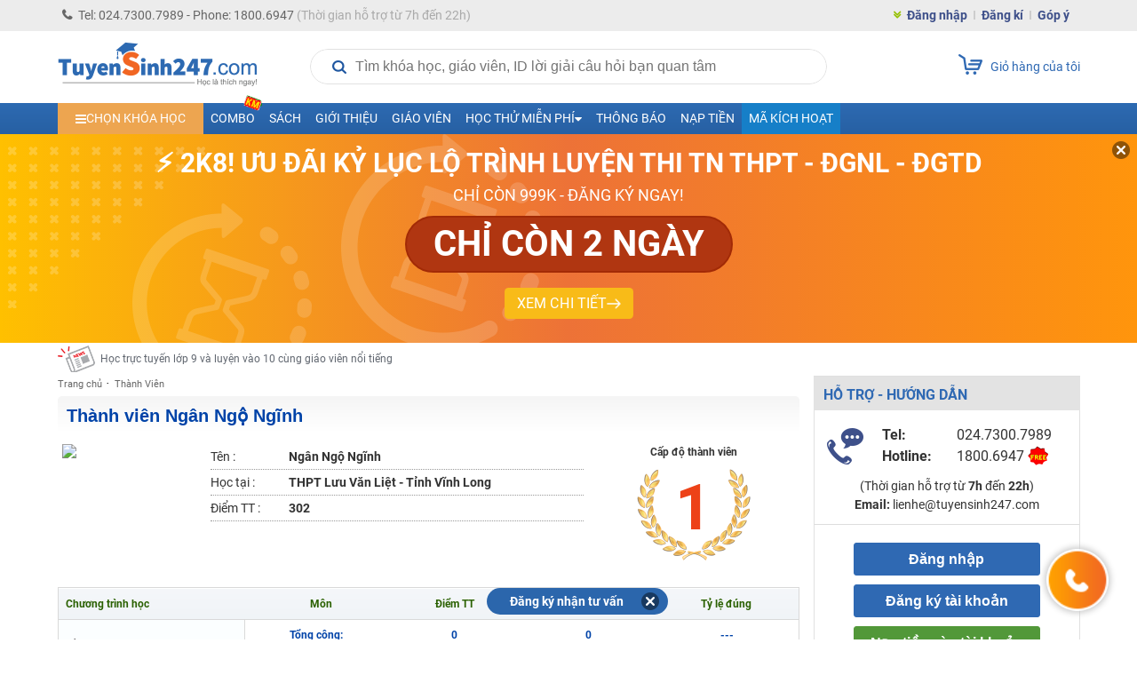

--- FILE ---
content_type: text/html; charset=UTF-8
request_url: https://tuyensinh247.com/u/Ptkn1305.html?cat_id=271
body_size: 27713
content:
<!DOCTYPE html>
<!--[if IE]> <script src="http://html5shiv.googlecode.com/svn/trunk/html5.js"></script> <![endif]-->
<html lang="vi">

<head>
    <meta http-equiv="content-type" content="text/html; charset=UTF-8">
    <link rel="stylesheet" type="text/css" href="/themes/style/customerCareBox.css?v=4" />
<title>Thông tin thành viên Ptkn1305 - Ngân Ngộ Ngĩnh</title>
    <meta name="viewport" content="width=device-width, initial-scale=1.0, maximum-scale=1.0, user-scalable=0">
    <meta name="csrf-token" content="bfa10eecf8cda8bf9315050e87d9fa54c01a1e7c" />
    <meta name="description" content="Thông tin thành viên Ptkn1305 - Ngân Ngộ Ngĩnh Mục Lớp 5 - tuyensinh247.com .Cùng giao lưu học hỏi vớiNgân Ngộ Ngĩnh" />
    <meta name="keywords" content="thanh vien Ptkn1305 " />
            <meta name="robots" content="noindex,nofollow" />
        <meta name="COPYRIGHT" content="Tuyensinh247.com - Học trực tuyến" />

    <meta property="fb:app_id" content="467512623369531" />
    <meta property="og:type" content="article" />
    <link href="/favicon.ico" type="image/x-icon" rel="shortcut icon">
    <meta property="article:author" content="https://tuyensinh247.com" />
    <meta property="og:title" content="Thông tin thành viên Ptkn1305 - Ngân Ngộ Ngĩnh" />
    <meta property="og:description" content="Thông tin thành viên Ptkn1305 - Ngân Ngộ Ngĩnh Mục Lớp 5 - tuyensinh247.com .Cùng giao lưu học hỏi vớiNgân Ngộ Ngĩnh" />
            <meta property="og:url" content="https://tuyensinh247.com/u/Ptkn1305.html" />     <meta property="og:image" content="https://images.tuyensinh247.com/picture/2017/0217/ts247.png" />
                <link rel="canonical" href="https://tuyensinh247.com/u/Ptkn1305.html" />         <link rel="image_src" href="https://images.tuyensinh247.com/picture/2017/0217/ts247.png" />
    <meta name="geo.region" content="VN-HN" />
    <meta name="geo.placename" content="ha noi" />
    <meta name="geo.position" content="21.027601;105.790872" />
    <meta name="ICBM" content="21.027601, 105.790872" />

    <link rel="stylesheet" type="text/css" href="/themes/style/main.css?v=11.24" />
    
    <link rel="stylesheet" type="text/css" href="/themes/style/ts-icon.css" />
    <link rel="stylesheet" type="text/css" href="/themes/js/colorbox/colorbox.css" />
    <link rel="stylesheet" href="https://fonts.googleapis.com/icon?family=Material+Icons">
    <link rel="stylesheet" href="https://cdnjs.cloudflare.com/ajax/libs/font-awesome/4.3.0/css/font-awesome.min.css">
    <link rel="stylesheet" type="text/css" href="/themes/style/style_dethionline.css?v=7.17" />
    <link href="/themes/libs/jquery-ui-1.12.1/jquery-ui.min.css" rel="stylesheet">
    <link href="/themes/style/login.css?v=111" rel="stylesheet" />
    <link rel="manifest" href="/manifest.json"/>
    <meta name="theme-color" content="#317EFB" />
    <meta name="apple-mobile-web-app-capable" content="yes" />
    <meta name="mobile-web-app-capable" content="yes" />
    

    <style>
        .video-container{position:relative;padding-bottom:56.25%;padding-top:30px;height:0;overflow:hidden}
        .video-container embed,.video-container iframe,.video-container object{position:absolute;top:0;left:0;width:100%;height:100%}
        .gform-container iframe{width:100%}
        .left{width:831px}
        .img{max-width:100%}
        img{max-width: 100%}
        .fa-caret-left{top:10px}
        .td-menu-child-number1 .select-class{cursor:pointer;padding:10px 20px}
        .td-study-class h3{background-color:#2f69b3;color:#fff}
        .info-course p{font-size:12px;color:#616770}
        .cl_intro{color:#616770!important}
        .avt-course{width:60px;height:60px}
        .info-course{width:340px}
        .img_logo{width:224px}
        .btn_small_fix_container{text-align:center;position:fixed;bottom:28px;margin:0 auto 0 -92px;left:50%;z-index:100;}
        .btn_small_fix{margin:0 auto;background:#2b66ac;width:184px;font-size:14px;text-align:center;padding:5px 10px;border-radius:20px;height:20px}
        .btn_small_fix .fix_link{float:left;color:#fff;width:160px;height:100%}
        .btn_small_fix .close_link{float:right;width:21px;height:100%}
        #footer{margin-top:15px}
        .td-footer-copyright{height:74px}
    </style>
            <!-- Facebook Pixel Code -->
    <script>
        ! function(f, b, e, v, n, t, s) {
            if (f.fbq) return;
            n = f.fbq = function() {
                n.callMethod ?
                    n.callMethod.apply(n, arguments) : n.queue.push(arguments)
            };
            if (!f._fbq) f._fbq = n;
            n.push = n;
            n.loaded = !0;
            n.version = '2.0';
            n.queue = [];
            t = b.createElement(e);
            t.async = !0;
            t.src = v;
            s = b.getElementsByTagName(e)[0];
            s.parentNode.insertBefore(t, s)
        }(window,
            document, 'script', 'https://connect.facebook.net/en_US/fbevents.js');
        fbq('init', '1445046295739925'); // Insert your pixel ID here.
        fbq('track', 'PageView');
            </script>
    <noscript><img height="1" width="1" style="display:none" src="https://www.facebook.com/tr?id=1445046295739925&ev=PageView&noscript=1" /></noscript>
    <!-- DO NOT MODIFY -->
    <!-- End Facebook Pixel Code -->
        
    <!-- Custom GTM variables -->
    <script>
        window.dataLayer = window.dataLayer || [];
        window.dataLayer.push({
                                    'for_class' : '0'
        });
        
    </script>
    <!-- End Custom GTM variables -->

    <!-- Google Tag Manager -->
    <script>(function(w,d,s,l,i){w[l]=w[l]||[];w[l].push({'gtm.start':
    new Date().getTime(),event:'gtm.js'});var f=d.getElementsByTagName(s)[0],
    j=d.createElement(s),dl=l!='dataLayer'?'&l='+l:'';j.async=true;j.src=
    'https://www.googletagmanager.com/gtm.js?id='+i+dl;f.parentNode.insertBefore(j,f);
    })(window,document,'script','dataLayer','GTM-P374N4F');</script>
    <!-- End Google Tag Manager -->
    <script>
        var static_url = "https://images.tuyensinh247.com/learning";
        var TS247_GLOBAL = {
            "baseUrl":'https://tuyensinh247.com',
            "isDevice":'web'        }
    </script>

    <script type="text/javascript">
        (function(c,l,a,r,i,t,y){
            c[a]=c[a]||function(){(c[a].q=c[a].q||[]).push(arguments)};
            t=l.createElement(r);t.async=1;t.src="https://www.clarity.ms/tag/"+i;
            y=l.getElementsByTagName(r)[0];y.parentNode.insertBefore(t,y);
        })(window, document, "clarity", "script", "jr6iidoor2");
    </script>

            <script type="text/x-mathjax-config">
            MathJax.Hub.Config({
                    displayAlign: "left",
                    showMathMenu: false,
                    messageStyle: "none",
                    SVG: {
                        scale: 120,
                        linebreaks: {
                            automatic: true
                        }
                    },
                    "HTML-CSS": { scale: 100, linebreaks: { automatic: true }},
                    "CommonHTML": { scale: 100, linebreaks: { automatic: true }},
                    "SVG": { scale: 100},
                    tex2jax: {
                        inlineMath: [ ['$','$'], ["\\(","\\)"] ]
                    }
                });
            </script>
        <script type="text/javascript" async src="https://images.tuyensinh247.com/js/mathjax-2.7.0/MathJax.js?config=TeX-MML-AM_CHTML"></script>
        
</head>

<body class="web">
        
    <!-- Google Tag Manager (noscript) -->
    <noscript><iframe src="https://www.googletagmanager.com/ns.html?id=GTM-P374N4F" height="0" width="0" style="display:none;visibility:hidden"></iframe></noscript>
    <!-- End Google Tag Manager (noscript) -->
    <script type="text/javascript" src="/themes/js/jquery-1.7.2.min.js"></script>
    <script src="/themes/libs/jquery-ui-1.12.1/jquery-ui.min.js"></script>
    <script>
        $.ajaxSetup({
            data: {
                'YII_CSRF_TOKEN': 'bfa10eecf8cda8bf9315050e87d9fa54c01a1e7c'
            },
        });
        $.ajaxPrefilter(function(options, originalOptions, jqXHR) {
            if (originalOptions.data instanceof FormData) {
                originalOptions.data.append(csrfParamName, csrfParamValue);
            }
        });
    </script>

    <script type="text/javascript" async src="https://images.tuyensinh247.com/learning/js/js_v1.js"></script>
    <script type="text/javascript" async src="/themes/libs/js-search/js-search.min.js"></script>
    <script type="text/javascript" src="/themes/js/colorbox/jquery.colorbox-min.js"></script>

    <div class="opacity" id="mainOverlay" style="display: none"></div>
    <div id="wrapper">
        <div class="td-header-container">
            <div class="td-navbar">
                <div class="td-navbar-center">
                    <div class="td-navbar-contact fl">
                        <p><i class="fa fa-phone" aria-hidden="true"></i>Tel: 024.7300.7989 - Phone: 1800.6947<span class="td-claaa"> (Thời gian hỗ trợ từ 7h đến 22h)</span></p>
                    </div>
                                            <div class="td-navbar-signin fr">
                            <ul>
                                <li><i class="fa fa-angle-double-down" aria-hidden="true"></i></li>
                                <li><a class="td-border2" href="javascript:openPopupLogin()">Đăng nhập</a></li>
                                <li><a class="td-border2" href="/dang-ky.html" title="Đăng kí">Đăng kí</a></li>
                                <li><a href="/gop-y.html" class="showSuggest">Góp ý</a></li>
                            </ul>
                        </div>
                                    </div>
            </div>
            
<style>
.ads-top-page{border:2px dashed #a0a0a0;background:linear-gradient(0deg,#f8db19,#f6e04b);padding:5px 10px;text-align:center;display:block;position:relative;z-index:1;top:35px;width:100%;box-sizing:border-box}
.ads-top-page span{font-weight:700;color:#585858;font-size:14px}
.ads-top-page .btnViewMore{color:#306bb0}
.ads-top-page span{font-weight:700;color:#585858;font-size:14px}
.ads-top-page b.clred{color:red}
.ads-top-page .group_link .link_room{display:inline-flex;gap:20px;padding-left:12px;font-weight:700}
.ads-top-page .group_link .link_room:hover{text-decoration: underline;color:red !important}
/* .ads-top-page .group_link .link_room:nth-child(odd){color:#ff0000}
.ads-top-page .group_link .link_room:nth-child(even){color:#0070c0} */
@media all and (max-width:568px){
.ads-top-page{border:none}
.ads-top-page span{font-weight:700;color:#1f1f1f;font-size:11px}
.ads-top-page{padding:11px;z-index:1;top:0}
.ads-top-page .group_link{margin-top: 5px;display:grid;grid-template-columns:1fr 1fr;gap: 10px;}
/* .ads-top-page .group_link .link_room:nth-child(odd){color:#ff0000}
.ads-top-page .group_link .link_room:nth-child(even){color:#0070c0} */
}
</style>



            <!-- End navbar-->
            <div id="searchOverlay"></div>
            <div class="td-logo-container">
                <a class="fl" href="/" title="Học trực tuyến"><img class="img_logo" src="/themes/images/logo448x152.png" alt="Học trực tuyến"></a>
                <div class="wrap">
                    <div class="td-search fl">
                        <div class="blockSearchNews">
                            <div class="search">
                                <i class="iconSearch"></i>
                                <input type="text" disabled id="inputSearch" placeholder="Tìm khóa học, giáo viên, ID lời giải câu hỏi bạn quan tâm" autocomplete="off">
                                <a href="javascript:void(0)" id="closeIt"></a>
                            </div>
                            <div id="listResult">
                                <div class="result">
                                    <div id="resultWrapper">
                                        <div id="teacherResult"></div>
                                        <div id="courseResult" class="groupItems"></div>
                                    </div>
                                    <div class="groupItems" id="searchById">
                                    </div>
                                                                    </div>
                            </div>
                        </div>
                    </div>

                    <script>
                        $(document).ready(function() {
                            var searchData, loadingData = false;
                            var searchReady = false;
                            var search = null;
                            
                            $('#inputSearch').on('keyup', function() {
                                var keyword = $('#inputSearch').val();
                                if (keyword === '') {
                                    $('#teacherResult, #courseResult, #searchById').html('');
                                    $('#resultWrapper, #closeIt, #searchById').hide();
                                } else {
                                    if (!isNaN(keyword) || keyword.match(/^e([0-9]+)$/)) {
                                        $("#searchById").html('<a href="javascript:void(0)" data-url="/bai-tap-' + keyword + '.html" class="item questionResult">Tìm theo ID câu hỏi ' + keyword + '</a>').show();
                                    } else {
                                        $("#searchById").html('').hide();
                                    }
                                    $('#closeIt').show();
                                    doSearch();
                                }
                            }).on('focus', function() {
                                sendGAEvent('track-click', 'click-search', 'start-search', 1)
                                loadSearchData(function() {
                                    prepareSearch(function() {
                                        searchReady = true;
                                        doSearch();
                                    });
                                });
                                $('#mainOverlay').show();
                                $('.blockSearchNews').css('z-index','101');
                                $('#listResult').show();
                                $('.search').css('border', 'none');
                            });

                            $('#closeIt').on('click', function() {
                                $('#inputSearch').val('').focus();
                                $('#resultWrapper, #closeIt').hide();
                            });

                            // script chặn autofill dữ liệu tự động điền từ trình duyệt
                            $('.blockSearchNews').on('mouseenter', function() {
                                $('#inputSearch').removeAttr('disabled');
                            }).on('mouseleave', function() {
                                $('#inputSearch').attr('disabled', 'disabled')
                            });

                            $('#mainOverlay').on('click', function(e) {
                                var container = $(".blockSearchNews");
                                if (!container.is(e.target) && container.has(e.target).length === 0) {
                                    $('#mainOverlay, #listResult, #resultWrapper, #closeIt, #popup_login_dlg').hide();
                                    $('#teacherResult, #courseResult').html('');
                                    $('#inputSearch').val('');
                                    $('.search').css('border', '1px solid #e1e1e1');
                                    $('.blockSearchNews').css('z-index','0');
                                }
                            });

                            $('#listResult').on('click', '.searchResult', function() {
                                var keyword = $('#inputSearch').val(),
                                    href = $(this).data('url'),
                                    history = getCookie('searchHistory'),
                                    index;
                                if (!history) {
                                    history = [];
                                } else {
                                    history = JSON.parse(history);
                                }
                                index = Object.values(history).indexOf(keyword);
                                if (index > -1) {
                                    history.splice(index, 1);
                                }
                                history.push(keyword);
                                setCookie('searchHistory', JSON.stringify(history), 3 * 24);
                                sendGAEvent('track-click', 'click-search', 'search-found', 1)
                                window.location.href = href;
                            }).on('click', '.questionResult', function() {
                                var href = $(this).data('url');
                                sendGAEvent('track-click', 'click-search', 'search-question', 1);
                                window.location.href = href;
                            });

                            $('.loadSearchResult').on('click', function() {
                                var keyword = $(this).data('keyword');
                                if (keyword) {
                                    $('#inputSearch').val(keyword);
                                    doSearch();
                                }
                            });

                            function loadSearchData(callback) {
                                if (!searchData) {
                                    if (loadingData === false) {
                                        loadingData = true;
                                        $.ajax({
                                            url: '/eAjax/loadSearchData',
                                            dataType: 'json',
                                            success: function(e) {
                                                loadingData = false;
                                                if (e.success !== true) {
                                                    if (!alert('Có lỗi xảy ra, vui lòng thử lại!')) {
                                                        location.reload();
                                                    }
                                                } else {
                                                    searchData = e.msg;
                                                    callback();
                                                }
                                            }
                                        });
                                    }
                                } else {
                                    callback();
                                }
                            }

                            function prepareSearch(callback) {
                                if (search === null) {
                                    search = new JsSearch.Search('id');
                                    search.tokenizer = new JsSearch.StopWordsTokenizer(search.tokenizer);
                                    search.indexStrategy = new JsSearch.AllSubstringsIndexStrategy();
                                    search.sanitizer = new JsSearch.LowerCaseSanitizer();
                                    search.searchIndex = new JsSearch.UnorderedSearchIndex();
                                    search.addIndex('search');
                                    search.addDocuments(searchData);
                                    callback();
                                } else {
                                    callback();
                                }
                            }

                            function doSearch() {
                                var keyword = removeSign($('#inputSearch').val());
                                if (keyword.length > 2 && searchReady) {
                                    var result = search.search(keyword),
                                        htmlTeacher = '',
                                        htmlCourse = '';
                                    if (result) {
                                        $.each(result, function(key, value) {
                                            if (value.type === 'teacher') {
                                                htmlTeacher += '<a href="javascript:void(0)" data-url="' + value.url + '" class="clSilver searchResult">' + value.name + '</a>';
                                            } else {
                                                htmlCourse += '' +
                                                    '<a href="javascript:void(0)" data-url="' + value.url + '" class="item searchResult">' +
                                                    '   <img class="avatar fl" src="' + value.avatar + '" >' +
                                                    '   <div class="description fl">' +
                                                    '       <p class="reference">' + value.name + '</p>' +
                                                    '       <span class="clSilver">trong ' + value.cat + '</span>' +
                                                    '   </div>' +
                                                    '   <div class="cl"></div>' +
                                                    '</a>';
                                            }
                                        });
                                        if (htmlTeacher) {
                                            $('#teacherResult').html('<span class="title">Thông tin giáo viên</span>' + htmlTeacher);
                                            $('#listResult').show();
                                            $('.search').css('border', 'none');
                                        } else {}
                                        if (htmlCourse) {
                                            $('#courseResult').html('<span class="title">Thông tin khóa học</span>' + htmlCourse);
                                            $('#resultWrapper').show();
                                            $('.search').css('border', 'none');
                                        } else {
                                            $('#courseResult').html('');
                                        }
                                    } else {
                                        console.log('Empty');
                                    }
                                } else {
                                    $('#teacherResult, #courseResult').html('');
                                }
                            }

                            function removeSign(str) {
                                str = str.replace(/à|á|ạ|ả|ã|â|ầ|ấ|ậ|ẩ|ẫ|ă|ằ|ắ|ặ|ẳ|ẵ/g, 'a');
                                str = str.replace(/è|é|ẹ|ẻ|ẽ|ê|ề|ế|ệ|ể|ễ/g, 'e');
                                str = str.replace(/ì|í|ị|ỉ|ĩ/g, 'i');
                                str = str.replace(/ò|ó|ọ|ỏ|õ|ô|ồ|ố|ộ|ổ|ỗ|ơ|ờ|ớ|ợ|ở|ỡ/g, 'o');
                                str = str.replace(/ù|ú|ụ|ủ|ũ|ư|ừ|ứ|ự|ử|ữ/g, 'u');
                                str = str.replace(/ỳ|ý|ỵ|ỷ|ỹ/g, 'y');
                                str = str.replace(/đ/g, 'd');
                                str = str.replace(/À|Á|Ạ|Ả|Ã|Â|Ầ|Ấ|Ậ|Ẩ|Ẫ|Ă|Ằ|Ắ|Ặ|Ẳ|Ẵ/g, 'A');
                                str = str.replace(/È|É|Ẹ|Ẻ|Ẽ|Ê|Ề|Ế|Ệ|Ể|Ễ/g, 'E');
                                str = str.replace(/Ì|Í|Ị|Ỉ|Ĩ/g, 'I');
                                str = str.replace(/Ò|Ó|Ọ|Ỏ|Õ|Ô|Ồ|Ố|Ộ|Ổ|Ỗ|Ơ|Ờ|Ớ|Ợ|Ở|Ỡ/g, 'O');
                                str = str.replace(/Ù|Ú|Ụ|Ủ|Ũ|Ư|Ừ|Ứ|Ự|Ử|Ữ/g, 'U');
                                str = str.replace(/Ỳ|Ý|Ỵ|Ỷ|Ỹ/g, 'Y');
                                str = str.replace(/Đ/g, 'D');
                                return str;
                            }
                        });
                    </script>
                </div>

                                                                                                                                                                                                                
                <a class="fr td-button-carts" href="/thanh-toan.html">
                    <div class="button-carts">
                        <img src="/themes/images/icon_carts.png">
                                            </div>
                    <span>Giỏ hàng của tôi</span>
                </a>
            </div>
            <div style="clear:both"></div>
            <!-- End logo-->
            <div class="td-menu-container">
    <div class="td-menu-father">
        <ul>
            <li class="td-menu-number1 menu_dropdown">
                <a class="td-select-menu" href="#" id="menu_list_course"><i class="fa fa-bars" aria-hidden="true"></i><span>Chọn khóa học</span></a>
                <div class="td-menu-child-number1 wid-menu-child">
                    <ul class="dropdown_menu">
                        <li><a class="select-class" href="javascript:void()">Ôn luyện ĐGTD, ĐGNL <span class="icon iconHot effectToLeft md"></span></a>
                            <div class="td-menu-child-number2 td-lop12-2022">
                                <h3 class="titleClass titleVideo">
                                    <img src="../../../../themes/images/camera-video-icon.png" />
                                    <span>VIDEO - LỘ TRÌNH SUN - ÔN LUYỆN ĐGNL, ĐGTD 2026 - 2K8</span>
                                </h3>
                                <div class="td-menu-mon">
                                    <div class="td-menu-mon-container">
                                        <div class="td-menu-mon-child">
                                            <a class="title-icon" title="Đánh giá năng lực Hà Nội" href="/combo-lop-12-c20.html?cat_id=44&year=2026&utm_source=menutrangchu&utm_medium=CPC&utm_campaign=SUN2026&utm_id=44&utm_term=Linhpm&utm_content=combodgnl" target="_blank"><i class="tag tag-video hsa">HSA</i> ĐGNL Hà Nội</a>
                                        </div>
                                        <div class="td-menu-mon-child">
                                            <a class="title-icon" title="Đánh giá năng lực Hồ Chí Minh" href="/combo-lop-12-c20.html?cat_id=45&year=2026&utm_source=menutrangchu&utm_medium=CPC&utm_campaign=SUN2026&utm_id=45&utm_term=Linhpm&utm_content=combodgnlhcm" target="_blank"><i class="tag tag-video act">V-ACT</i> ĐGNL Hồ Chí Minh</a>
                                        </div>
                                        <div class="td-menu-mon-child">
                                            <a class="title-icon" title="Đánh giá tư duy Bách Khoa" href="/combo-lop-12-c20.html?cat_id=46&year=2026&utm_source=menutrangchu&utm_medium=CPC&utm_campaign=SUN2026&utm_id=46&utm_term=Linhpm&utm_content=combotuduy" target="_blank"><i class="tag tag-video tsa">TSA</i> ĐGTD Bách Khoa</a>
                                        </div>
                                        <div class="td-menu-mon-child">
                                            <a class="title-icon" title="Đánh giá năng lực Sư Phạm HN" href="/combo-lop-12-c20.html?cat_id=47&year=2026&utm_source=TS247&utm_medium=CPC&utm_campaign=Sun2026&utm_id=47&utm_term=trangnth&utm_content=SPHN" target="_blank"><i class="tag tag-video spt">SPT</i> ĐGNL Sư Phạm HN</a>
                                        </div>
                                        <div class="td-menu-mon-child">
                                            <a class="title-icon" title="Đánh giá năng lực Sư phạm HCM" href="/combo-lop-12-c20.html?cat_id=48&year=2026&utm_source=TS247&utm_medium=CPC&utm_campaign=Sun2026&utm_id=48&utm_term=trangnth&utm_content=SPHCM" target="_blank"><i class="tag tag-video sca">H-SCA</i> ĐGNL Sư phạm HCM</a>
                                        </div>
                                    </div>
                                </div>
                                <h3 class="titleClass titleLive">
                                    <img src="../../../../themes/images/camera-live-icon.png" />
                                    <span>LIVE - LỘ TRÌNH 5V - ÔN LUYỆN ĐGNL, ĐGTD 2026 - 2K8</span>
                                </h3>
                                <div class="td-menu-mon">
                                    <div class="td-menu-mon-container">
                                        <div class="td-menu-mon-child">
                                            <a class="title-icon" title="Đánh giá năng lực Hà Nội" href="https://on.tuyensinh247.com/ky-thi-dgnl-hn.html" target="_blank"><i class="tag tag-live hsa">HSA</i> ĐGNL Hà Nội</a>
                                        </div>
                                        <div class="td-menu-mon-child">
                                            <a class="title-icon" title="Đánh giá năng lực Hồ Chí Minh" href="https://on.tuyensinh247.com/ky-thi-dgnl-hcm.html" target="_blank"><i class="tag tag-live act">V-ACT</i> ĐGNL Hồ Chí Minh</a>
                                        </div>
                                        <div class="td-menu-mon-child">
                                            <a class="title-icon" title="Đánh giá tư duy Bách Khoa" href="https://on.tuyensinh247.com/ky-thi-dgtd-bk.html" target="_blank"><i class="tag tag-live tsa">TSA</i> ĐGTD Bách Khoa</a>
                                        </div>
                                        <div class="td-menu-mon-child">
                                            <a class="title-icon" title="ĐGNL Bộ Công An" href="https://on.tuyensinh247.com/ky-thi-dgnl-ca.html" target="_blank"><i class="tag tag-live bca">BCA</i> ĐGNL Bộ Công An</a>
                                        </div>
                                        <div class="td-menu-mon-child">
                                            <a class="title-icon" title="Đánh giá năng lực sư phạm Hà Nội" href="https://on.tuyensinh247.com/ky-thi-dgnl-sp-hn.html" target="_blank"><i class="tag tag-live spt">SPT</i> ĐGNL Sư phạm Hà Nội</a>
                                        </div>
                                        <div class="td-menu-mon-child">
                                            <a class="title-icon" title="ĐGNL Sư phạm HCM" href="https://on.tuyensinh247.com/ky-thi-dgnl-sp-hcm.html" target="_blank"><i class="tag tag-live sca">H-SCA</i> ĐGNL Sư phạm HCM</a>
                                        </div>
                                    </div>
                                    
                                </div>
                            </div>
                        </li>
                        <li><a class="select-class" href="javascript:void()">Lớp 12 - 2K8 - SUN 2026 <span class="icon iconNew md"></span></a>
                            <div class="td-menu-child-number2 td-lop12-2022">
                                <h3>LỚP 12 - LUYỆN THI TN THPT - ĐH, ĐGNL & ĐGTD</h3>
                                <div class="td-menu-mon">
                                    <div class="td-menu-mon-container">
                                        <div class="td-menu-mon-child">
                                            <a title="Môn Toán" href="/hoc-truc-tuyen-mon-toan-c47.html?year=2026">Môn Toán <i class="icon-menu-live-flip off"></i></a>
                                            <p>
                                                <span class="td-border2" style="padding:0px 0px">T Chính</span>
                                                <span class="td-border2" style="padding:0px 0px">T Tùng</span>
                                                <span class="td-border2" style="padding:0px 3px">T Đăng</span>
                                                <span class="td-border2" style="padding:0px 3px">T Huy</span>
                                                <span style="padding:0px 3px">T Toản</span> <br>
                                                <span style="padding:0px 3px">T Trình</span>
                                            </p>
                                        </div>
                                        <div class="td-menu-mon-child">
                                            <a title="Môn Văn" href="/hoc-truc-tuyen-mon-van-c136.html?year=2026" class="">Môn Văn</a>
                                            <p>
                                                <span class="td-border2">C Hương Thuỷ</span>
                                                <span class="td-border2">C Quỳnh Anh</span>
                                                <span class="td-border2">C Phương</span>
                                                <span class="td-border2">T Mạnh Linh</span>
                                                <span class="td-border2">T Vũ</span>
                                                <span>C Thu Thuỷ</span>
                                            </p>
                                        </div>
                                        <div class="td-menu-mon-child">
                                            <a title="Môn Anh" href="/hoc-truc-tuyen-mon-tieng-anh-c58.html?year=2026">Môn Anh </a>
                                            <p>
                                                <span class="td-border2" style="padding:0px 0px">C Xuân</span>
                                                <span class="td-border2" style="padding:0px 1px">C Ngọc Anh</span>
                                                <span class="td-border2" style="padding:0px 1px">T Kiều</span>
                                                <span style="padding:0px 1px">C Thuỷ</span>
                                                <span class="td-border2" style="padding:0px 1px">C Ái Linh</span>
                                                <span class="td-border2" style="padding:0px 1px">C Thắng</span>
                                                <span style="padding:0px 0px">C Mai Linh</span>
                                            </p>
                                        </div>
                                        <div class="td-menu-mon-child">
                                            <a title="Môn Lí" href="/hoc-truc-tuyen-mon-ly-c48.html?year=2026" >Môn Lí <i class="icon-menu-live-flip off"></i></a>
                                            <p>
                                                <span class="td-border2">T Toản</span>
                                                <span class="td-border2">T Vinh</span>
                                                <span class="td-border2">T Bích</span>
                                                <span class="td-border2">C Loan</span>
                                                <span class="td-border2">T Linh</span>
                                                <span>T Long</span>
                                            </p>
                                        </div>
                                        <div class="td-menu-mon-child">
                                            <a title="Môn Hóa" href="/hoc-truc-tuyen-mon-hoa-c49.html?year=2026">Môn Hóa <i class="icon-menu-live-flip off"></i></a>
                                            <p>
                                                <span class="td-border2">T Tùng</span>
                                                <span class="td-border2">T Chất</span>
                                                <span class="td-border2">T Duy</span>
                                                <span>T Tuấn</span>
                                            </p>
                                        </div>
                                        <div class="td-menu-mon-child">
                                            <a title="Môn Sinh" href="/hoc-truc-tuyen-mon-sinh-c57.html?year=2026" class="">Môn Sinh</a>
                                            <p>
                                                <span class="td-border2">T Hải</span>
                                                <span class="td-border2">C Kim Anh</span>
                                                <span class="td-border2">C Châu</span>
                                                <span class="td-border2">T Hiếu</span>
                                                <span>T Long</span>
                                            </p>
                                        </div>
                                        <div class="td-menu-mon-child">
                                            <a title="Môn Sử" href="/hoc-truc-tuyen-mon-su-lop-12-c238.html?year=2026" class="">Môn Sử</a>
                                            <p>
                                                <span class="td-border2">C Thu</span>
                                                <span class="td-border2">T Hiển</span>
                                                <span>T Quang</span>
                                            </p>
                                        </div>
                                        <div class="td-menu-mon-child">
                                            <a title="Môn Địa" href="/hoc-truc-tuyen-mon-dia-lop-12-c239.html?year=2026" class="">Môn Địa</a>
                                            <p>
                                                <span class="td-border2">T Nam</span>
                                                <span class="td-border2">T Phong</span>
                                                <span class="td-border2">C Linh</span>
                                                <span>C Thanh</span>
                                            </p>
                                        </div>
                                        <div class="td-menu-mon-child">
                                            <a href="/hoc-truc-tuyen-mon-giao-duc-kinh-te-va-phap-luat-lop-12-c396.html?year=2026" class="">Môn GDKT&PL</a>
                                            <p><span>C Khuyên</span></p>
                                        </div>
                                        <div class="td-menu-mon-child">
                                            <a title="Môn Tin" href="/hoc-truc-tuyen-mon-tin-lop-12-c398.html?year=2026" class="">Môn Tin</a>
                                            <p>
                                                <span class="td-border2">C Dung</span>
                                                <span>T Long</span>
                                            </p>
                                        </div>
                                        <!-- <div class="td-menu-mon-child">
                                            <a href="/combo-lop-12-c7.html?cat_id=40&year=2026&utm_source=menutrangchu&utm_medium=CPC&utm_campaign=SUN2026&utm_id=40&utm_term=Linhpm&utm_content=Combo2kithi" class="cb-red">COMBO SUN LUYỆN THI TN THPT VÀ ĐGNL/ĐGTD</a>
                                            <p><span class="cb-blue">Ưu đãi 70%</span></p>
                                        </div>
                                        <div class="td-menu-mon-child">
                                            <a href="/combo-lop-12-c20.html?cat_id=44&year=2026&utm_source=menutrangchu&utm_medium=CPC&utm_campaign=SUN2026&utm_id=44&utm_term=Linhpm&utm_content=Combokithirieng" class="cb-red">COMBO SUN LUYỆN THI RIÊNG ĐGNL/ĐGTD</a>
                                            <p><span class="cb-blue">Ưu đãi 70%</span></p>
                                        </div>
                                        <div class="td-menu-mon-child">
                                            <a href="/combo-lop-12-tn-thpt-c19.html?year=2026&utm_source=menutrangchu&utm_medium=CPC&utm_campaign=SUN2026&utm_id=19&utm_term=Linhpm&utm_content=combotnthpt" class="cb-red">COMBO SUN LUYỆN THI RIÊNG TN THPT</a>
                                            <p><span class="cb-blue">Ưu đãi 70%</span></p>
                                        </div> -->
                                        <!-- <div class="td-menu-mon-child">
                                            <a href="https://tuyensinh247.com/combo-lop-12-c7.html?cat_id=20&year=2025" class="cb-red">Đăng kí combo</a>
                                            <p><span class="cb-blue">Ưu đãi 48%</span></p>
                                        </div>
                                        <div class="td-menu-mon-child">
                                            <a href="/2k7-ra-mat-lo-trinh-sun-2025-r698.html?utm_source=Link&utm_medium=Trangchu&utm_campaign=sun2025&utm_id=698&utm_term=Linhpm&utm_content=Linktrangchu" class="cb-red">LỘ TRÌNH SUN 2025 - 1 LỘ TRÌNH ÔN 3 KÌ THI</a>
                                            <p><span class="cb-blue">Ưu đãi 70%</span></p>
                                        </div> -->
                                        <!-- <div class="td-menu-mon-child">
                                            <a href="/2k7-lop-live-pro-toan-9-luyen-de-thuc-chien-tong-on-toan-dien-r737.html?utm_source=Tuyensinh247&utm_medium=menutrangchu&utm_campaign=liveprop2&utm_id=737&utm_term=Linhpm&utm_content=menutrangchudesk" class="cb-red">LỚP LIVE TOÁN 9+</a>
                                            <p><span class="cb-blue">Luyện đề & Tổng ôn (Tặng sách 17 đề thi thử TN THPT)</span></p>
                                        </div> -->
                                        <div class="td-menu-mon-child">
                                            <a style="color:#666" href="/combo-lop-12-c7.html?year=2026&utm_source=Tuyensinh247&utm_medium=menu&utm_campaign=THPT_SUN2026&utm_id=C7&utm_term=Linhpm&utm_content=menutrang2kithi">COMBO LUYỆN THI TN THPT VÀ ĐGNL/ĐGTD</a>
                                            <p><span>Ưu đãi - <b class="cb-red">50%</b></span></p>
                                        </div>
                                        <div class="td-menu-mon-child">
                                            <a style="color:#666" href="/combo-lop-12-c20.html?year=2026&utm_source=Tuyensinh247&utm_medium=menu&utm_campaign=THPT_SUN2026&utm_id=C20&utm_term=Linhpm&utm_content=menutrangchukithirieng">COMBO LUYỆN THI ĐGNL/ĐGTD</a>
                                            <p><span>Ưu đãi - <b class="cb-red">50%</b></span></p>
                                        </div>
                                        <div class="td-menu-mon-child">
                                            <a style="color:#666" href="/combo-lop-12-tn-thpt-c19.html?year=2026&utm_source=Tuyensinh247&utm_medium=menu&utm_campaign=THPT_SUN2026&utm_id=C19&utm_term=Linhpm&utm_content=menutrangtnthpt">COMBO LUYỆN THI TN THPT</a>
                                            <p><span>Ưu đãi - <b class="cb-red">50%</b></span></p>
                                        </div>

                                        <div class="td-menu-mon-child">
                                            <a href="/lo-trinh-sun-lop12-luyen-thi-Tot-nghiep-dgnl-dgtd-r747.html?utm_source=Tuyensinh247&utm_medium=menu&utm_campaign=THPT_Sun2026&utm_id=747&utm_term=Linhpm&utm_content=menutrangchu" class="cb-red">COMBO LỘ TRÌNH SUN! ƯU ĐÃI -50%</a>
                                            <p><span class="cb-blue">Luyện thi 3IN1 TN THPT - ĐGNL - ĐGTD</span></p>
                                        </div>
                                        <div class="td-menu-mon-child">
                                            <a href="https://on.tuyensinh247.com/ky-thi-thpt.html?utm_aff=vodsite" target="_blank" class="cb-red">Live 5V - Ôn thi TN THPT</a>
                                            <p><span>Toán | Anh | Lí | Hoá</span></p>
                                        </div>
                                    </div>
                                </div>
                            </div>
                        </li>
                        <li><a class="select-class" href="javascript:void(0)">Lớp 11</a>
                            <div class="td-menu-child-number2 td-lop11-2022">
                                <h3>Lớp 11</h3>
                                <div class="td-menu-mon">
                                    <div class="td-menu-mon-container">
                                        <div class="td-menu-mon-child">
                                            <a title="Môn Toán" href="/hoc-truc-tuyen-mon-toan-lop-11-c138.html?year=2026">Môn Toán <i class="icon-menu-live-flip off"></i></a>
                                            <p>
                                                <span class="td-border2" style="padding: 0px 0px;">T Chính</span>
                                                <span class="td-border2" style="padding: 0px 0px;">T Tùng</span>
                                                <span class="td-border2" style="padding: 0px 3px;">T Đăng</span>
                                                <span class="td-border2" style="padding: 0px 3px;">T Huy</span>
                                                <span class="td-border2-" style="padding: 0px 3px;">T Toản</span><br>
                                                <span style="padding: 0px 3px;">T Quân</span>
                                            </p>
                                        </div>
                                        <div class="td-menu-mon-child">
                                            <a title="Môn Văn" href="/hoc-truc-tuyen-mon-van-lop-11-c150.html?year=2026" class="">Môn Văn</a>
                                            <p>
                                                <span class="td-border2">T  Linh</span>
                                                <span class="td-border2">C Thủy</span>
                                                <span class="td-border2">C Quỳnh Anh</span>
                                                <span>C Loan</span>
                                            </p>
                                        </div>
                                        <div class="td-menu-mon-child">
                                            <a title="Môn Anh" href="/hoc-truc-tuyen-mon-tieng-anh-lop-11-c151.html?year=2026">Môn Anh</a>
                                            <p>
                                                <span class="td-border2">C Xuân</span>
                                                <span class="td-border2">C Ngọc Anh</span>
                                                <span class="td-border2">C Linh</span>
                                                <span class="td-border2">C Hải</span>
                                                <span>C Diễm</span>
                                            </p>
                                        </div>
                                        <div class="td-menu-mon-child">
                                            <a title="Môn Lí" href="/hoc-truc-tuyen-mon-ly-lop-11-c73.html?year=2026">Môn Lí</a>
                                            <p>
                                                <span class="td-border2">T Toản</span>
                                                <span class="td-border2">C Loan</span>
                                                <span class="td-border2">T Vinh</span>
                                                <span>T Long</span>
                                                <span>T Bích</span>
                                            </p>
                                        </div>
                                        <div class="td-menu-mon-child">
                                            <a title="Môn Hóa lớp 11" href="/hoc-truc-tuyen-mon-hoa-lop-11-c148.html?year=2026" >Môn Hóa<i class="icon-menu-live-flip off"></i></a>
                                            <p>
                                                <span class="td-border2">T Tùng</span>
                                                <span class="td-border2">T Chất</span>
                                                <span>T Duy</span>
                                            </p>
                                        </div>
                                        <div class="td-menu-mon-child">
                                            <a title="Môn Sinh lớp 11" href="/hoc-truc-tuyen-mon-sinh-lop-11-c149.html?year=2026" class="">Môn Sinh</a>
                                            <p>
                                                <span class="td-border2">T Hải</span>
                                                <span class="td-border2">C Châu</span>
                                                <span class="td-border2">T Việt</span>
                                                <span>T Hoạch</span>
                                            </p>
                                        </div>
                                        <div class="td-menu-mon-child">
                                            <a title="Môn Sử lớp 11" href="/hoc-truc-tuyen-mon-su-lop-11-c247.html?year=2026" class="">Môn Sử</a>
                                            <p>
                                                <span class="td-border2">C Thu</span>
                                                <span class="td-border2">T Hiển</span>
                                                <span class="td-border2">T Phúc</span>
                                                <span>T Quang</span>
                                            </p>
                                        </div>
                                        <div class="td-menu-mon-child">
                                            <a title="Môn Địa lớp 11" href="/hoc-truc-tuyen-mon-dia-lop-11-c246.html?year=2026" class="">Môn Địa</a>
                                            <p>
                                                <span class="td-border2">T Phong</span>
                                                <span class="td-border2">C Thanh</span>
                                                <span>C Linh</span>
                                            </p>
                                        </div>
                                        <div class="td-menu-mon-child">
                                            <a title="Môn Giáo dục Kinh tế và Pháp luật" href="/hoc-truc-tuyen-mon-giao-duc-kinh-te-va-phap-luat-lop-11-c378.html?year=2026" class="">Môn Giáo dục Kinh tế và Pháp luật</a>
                                            <p>
                                                <span>C Thu Hà</span>
                                            </p>
                                        </div>
                                        <div class="td-menu-mon-child">
                                            <a title="Môn Tin" href="/hoc-truc-tuyen-mon-tin-lop-11-c389.html?year=2026" class="">Môn Tin</a>
                                            <p>
                                                <span class="td-border2">T Phương</span>
                                                <span>C Dung</span>
                                            </p>
                                        </div>
                                        <div class="td-menu-mon-child">
    <a href="/combo-lop-11-c8.html?year=2026&cat_id=6" class="cb-red">Đăng kí combo</a>
            <p><span class="cb-blue">Tiết kiệm đến 74%</span></p>
        </div>                                        <div class="td-menu-mon-child">
                                            <a href="/combo-lop-11-c8.html?year=2026&utm_source=TS247&utm_medium=menu&utm_campaign=lop11&utm_id=c8&utm_term=trangnth&utm_content=combodinhhuong" class="cb-red">Combo định hướng <br> luyện thi ĐGNL/ĐGTD</a>
                                            <p><span class="cb-blue">Ưu đãi 74%</span></p>
                                        </div>
                                    </div>
                                </div>
                            </div>
                        </li>
                        <li><a class="select-class" href="javascript:void(0)">Lớp 10</a>
                            <div class="td-menu-child-number2 td-lop10">
                                <h3>Lớp 10</h3>
                                <div class="td-menu-mon">
                                    <div class="td-menu-mon-container">
                                        <div class="td-menu-mon-child">
                                            <a title="Môn Toán" href="/hoc-truc-tuyen-mon-toan-lop-10-c142.html?year=2026">Môn Toán <i class="icon-menu-live-flip off"></i></a>
                                            <p>
                                                <span class="td-border2">T Chính</span>
                                                <span class="td-border2">T Toản</span>
                                                <span class="td-border2">T Hiệp</span>
                                                <span>C Hương</span>
                                            </p>
                                        </div>
                                        <div class="td-menu-mon-child">
                                            <a title="Môn Văn" href="/hoc-truc-tuyen-mon-van-lop-10-c146.html?year=2026" class="">Môn Văn</a>
                                            <p>
                                                <span class="td-border2">C Phương</span>
                                                <span class="td-border2">C Hương Thủy </span>
                                                <span>C Loan</span>
                                            </p>
                                        </div>
                                        <div class="td-menu-mon-child">
                                            <a title="Môn Anh" href="/hoc-truc-tuyen-mon-tieng-anh-lop-10-c147.html?year=2026" class="">Môn Anh</a>
                                            <p>
                                                <span class="td-border2">C Xuân</span>
                                                <span class="td-border2">C Huế</span>
                                                <span class="td-border2">C Thảo</span>
                                                <span>C Kiều Thắng</span>
                                            </p>
                                        </div>
                                        <div class="td-menu-mon-child">
                                            <a title="Môn Lí" href="/hoc-truc-tuyen-mon-ly-lop-10-c143.html?year=2026">Môn Lí </a>
                                            <p>
                                                <span class="td-border2">T Toản</span>
                                                <span class="td-border2">C Loan</span>
                                                <span class="td-border2">T Vinh</span>
                                                <span>T Bích</span>
                                            </p>
                                        </div>
                                        <div class="td-menu-mon-child">
                                            <a title="Môn Hóa" href="/hoc-truc-tuyen-mon-hoa-lop-10-c144.html?year=2026">Môn Hóa <i class="icon-menu-live-flip off"></i></a>
                                            <p>
                                                <span class="td-border2">T Tùng</span>
                                                <span class="td-border2">T Duy</span>
                                                <span>T Chất</span>
                                            </p>
                                        </div>
                                        <div class="td-menu-mon-child">
                                            <a title="Môn Sinh" href="/hoc-truc-tuyen-mon-sinh-lop-10-c145.html?year=2026" class="">Môn Sinh</a>
                                            <p>
                                                <span class="td-border2">T Hải</span>
                                                <span class="td-border2">T Việt</span>
                                                <span>T Hoạch</span>
                                            </p>
                                        </div>
                                        <div class="td-menu-mon-child">
                                            <a title="Môn Sử" href="/hoc-truc-tuyen-mon-su-lop-10-c265.html?year=2026" class="">Môn Sử</a>
                                            <p>
                                                <span class="td-border2">C Thu</span>
                                                <span class="td-border2">T Hiển</span>
                                                <span class="td-border2">T Phúc</span>
                                                <span>T Quang</span>
                                            </p>
                                        </div>
                                        <div class="td-menu-mon-child">
                                            <a title="Môn Địa" href="/hoc-truc-tuyen-mon-dia-lop-10-c266.html?year=2026" class="">Môn Địa</a>
                                            <p>
                                                <span class="td-border2">T Nam</span>
                                                <span class="td-border2">C Linh</span>
                                                <span>C Thanh</span>
                                            </p>
                                        </div>
                                        <div class="td-menu-mon-child">
                                            <a title="Môn Giáo dục Kinh tế và Pháp luật" href="/hoc-truc-tuyen-mon-giao-duc-kinh-te-va-phap-luat-lop-10-c373.html?year=2026" class="">Môn Giáo dục Kinh tế và Pháp luật</a>
                                            <p>
                                                <span>C Thu Hà</span>
                                            </p>
                                        </div>
                                        <div class="td-menu-mon-child">
                                            <a title="Môn Tin" href="/hoc-truc-tuyen-mon-tin-lop-10-c364.html?year=2026" class="">Môn Tin</a>
                                            <p>
                                                <span>T Phương</span>
                                            </p>
                                        </div>
                                        <div class="td-menu-mon-child">
    <a href="/combo-lop-10-c9.html?year=2026&cat_id=7" class="cb-red">Đăng kí combo</a>
            <p><span class="cb-blue">Tiết kiệm đến 72%</span></p>
        </div>                                        <div class="td-menu-mon-child">
                                            <a href="/combo-lop-10-c9.html?year=2026&utm_source=TS247&utm_medium=menu&utm_campaign=lop10&utm_id=c9&utm_term=trangnth&utm_content=combodinhhuong" class="cb-red">Combo định hướng <br> luyện thi ĐGNL/ĐGTD</a>
                                            <p><span class="cb-blue">Ưu đãi 74%</span></p>
                                        </div>
                                    </div>
                                </div>
                            </div>
                        </li>
                        <li><a class="select-class" href="javascript:void(0)">LỚP 9 - 2K11 <span class="icon iconNew md"></span></a>
                            <div class="td-menu-child-number2 td-lop9">
                                <h3>NỀN TẢNG LỚP 9 - LUYỆN THI VÀO 10</h3>
                                <div class="td-menu-mon">
                                    <div class="td-menu-mon-container">
                                        <div class="td-menu-mon-child">
                                            <a title="Môn Toán" href="/hoc-truc-tuyen-mon-toan-lop-9-c212.html?year=2026&livepro=1" class="">Môn Toán</a>
                                            <p>
                                                <span class="td-border2">T Bảo</span>
                                                <span class="td-border2">C Loan</span>
                                                <span class="td-border2">C Hương</span>
                                                <span>T Hiếu</span> <br>
                                                <span>C Yến |</span>
                                                <span>C Hải</span>
                                            </p>
                                        </div>
                                        <div class="td-menu-mon-child">
                                            <a title="Môn Văn" href="/hoc-truc-tuyen-mon-van-lop-9-c214.html?year=2026" class="">Môn Văn</a>
                                            <p>
                                                <span class="td-border2">C Tạ Thuỷ</span>
                                                <span class="td-border2">C Lan</span>
                                                <span class="td-border2">C Giang</span>
                                                <span>C Hương Thuỷ</span> <br>
                                                <span>C Đinh Hương</span>
                                            </p>
                                        </div>
                                        <div class="td-menu-mon-child">
                                            <a title="Môn Anh" href="/hoc-truc-tuyen-mon-tieng-anh-lop-9-c213.html?year=2026" class="">Môn Anh</a>
                                            <p>
                                                <span class="td-border2">C Hương</span>
                                                <span class="td-border2">C Thảo</span>
                                                <span class="td-border2">C Hà</span>
                                                <span class="td-border2">C Hoàn</span>
                                                <span>C Thắng</span><br>
                                                <span>C Linh |</span>
                                                <span>C Hà Phương</span>
                                            </p>
                                        </div>

                                        <div class="td-menu-mon-child">
                                            <a title="Môn KHTN" href="/hoc-truc-tuyen-mon-khtn-lop-9-c391.html?year=2026" class="">Môn KHTN</a>
                                            <p>
                                                <span class="td-border2">T Tùng</span>
                                                <span class="td-border2">T Chất</span>
                                                <span class="td-border2">T Duy</span>
                                                <span class="td-border2">T Sơn</span>
                                                <span class="td-border2">T Hoạch</span>
                                                <span>C Châu</span>
                                                <span class="td-border2">C Quỳnh</span>
                                                <span>T Đức</span>
                                            </p>
                                        </div>
                                        <div class="td-menu-mon-child">
                                            <a title="Môn Tin" href="/hoc-truc-tuyen-mon-tin-lop-9-c404.html?year=2026" class="">Môn Tin</a>
                                            <p>
                                                <span>C Loan</span>
                                            </p>
                                        </div>
                                        <div class="td-menu-mon-child">
                                            <a title="Môn Lịch sử & Địa lí" href="/hoc-truc-tuyen-mon-lich-su-va-dia-li-lop-9-c397.html?year=2026" class="">Môn Lịch sử & Địa lí</a>
                                            <p>
                                                <span class="td-border2">T Hiển</span>
                                                <span class="td-border2">T Quang</span>
                                                <span class="td-border2">C Kiều Anh</span>
                                                <span>C Thanh</span>
                                            </p>
                                        </div>
                                        <div class="td-menu-mon-child">
    <a href="/combo-lop-9-c10.html?year=2026&cat_id=" class="cb-red">Đăng kí combo</a>
            <p><span class="cb-blue">Tiết kiệm đến 69%</span></p>
        </div>                                        <!-- <div class="td-menu-mon-child">
                                            <a href="https://tuyensinh247.com/2k10-khai-giang-khoa-hoc-lop-9-lo-trinh-up10-nam-hoc-2024-2025-r701.html?utm_source=webtuyensinh247&utm_medium=banner&utm_campaign=lop9&utm_id=701&utm_term=quynhanh&utm_content=trangchu" class="cb-red">LỘ TRÌNH UP1O</a>
                                            <p><span class="cb-blue">Lộ trình 3 bước Học Tốt lớp 9 - Luyện Thi vào 10</span></p>
                                        </div>
                                        <div class="td-menu-mon-child">
                                            <a href="https://tuyensinh247.com/2k10-lo-trinh-live-up10-nam-2024-2025-r708.html?utm_source=webtuyensinh247&utm_medium=menu&utm_campaign=lop9&utm_id=708&utm_term=quynhanh&utm_content=menu" class="cb-red">KHOÁ LIVE UP10 MÔN TOÁN<i class="icon-menu-live-flip"></i></a>
                                            <p><span class="cb-blue">Học livestream môn Toán trực tiếp <br> cùng thầy Đỗ Văn Bảo</span></p>
                                        </div> -->
                                    </div>
                                </div>
                            </div>
                        </li>
                        <li style="display:none;"><a class="select-class" href="javascript:void(0)">Lớp 9 - 2K8</a>
                            <div class="td-menu-child-number2 td-lop9">
                                <h3>Lớp 9 – Luyện thi vào 10 - 2023</h3>
                                <div class="td-menu-mon">
                                    <div class="td-menu-mon-container">
                                        <div class="td-menu-mon-child">
                                            <a title="Môn Toán" href="/hoc-truc-tuyen-mon-toan-lop-9-c212.html?year=2023" class="">Môn Toán</a>
                                            <p>
                                                <span class="td-border2">T Cường</span>
                                                <span class="td-border2">T Đông</span>
                                                <span>T Bảo</span>
                                            </p>
                                        </div>
                                        <div class="td-menu-mon-child">
                                            <a title="Môn Văn" href="/hoc-truc-tuyen-mon-van-lop-9-c214.html?year=2023" class="">Môn Văn</a>
                                            <p>
                                                <span class="td-border2">C Hòa</span>
                                                <span class="td-border2">C Tạ Thủy</span>
                                                <span class="td-border2">C Hương Thủy</span>
                                                <span>C Hà</span>
                                            </p>
                                        </div>
                                        <div class="td-menu-mon-child">
                                            <a title="Môn Anh" href="/hoc-truc-tuyen-mon-tieng-anh-lop-9-c213.html?year=2023" class="">Môn Anh</a>
                                            <p>
                                                <span class="td-border2">C Hoàn</span>
                                                <span class="td-border2">T Long</span>
                                                <span class="td-border2">C Linh</span>
                                                <span>C Lan</span>
                                            </p>
                                        </div>
                                        <div class="td-menu-mon-child">
                                            <a title="Môn Lí" href="/hoc-truc-tuyen-mon-ly-lop-9-c211.html?year=2023" class="">Môn Lí</a>
                                            <p>
                                                <span class="td-border2">C Loan</span>
                                                <span>T Vinh</span>
                                            </p>
                                        </div>
                                        <div class="td-menu-mon-child">
                                            <a title="Môn Hóa" href="/hoc-truc-tuyen-mon-hoa-lop-9-c240.html?year=2023" class="">Môn Hóa</a>
                                            <p>
                                                <span>T Chất</span>
                                            </p>
                                        </div>
                                        <div class="td-menu-mon-child">
                                            <a title="Môn Sinh" href="/hoc-truc-tuyen-mon-sinh-lop-9-c280.html?year=2023" class="">Môn Sinh</a>
                                            <p>
                                                <span>T Hải</span>
                                            </p>
                                        </div>
                                        <div class="td-menu-mon-child">
                                            <a title="Môn Sử" href="/hoc-truc-tuyen-mon-su-lop-9-c270.html?year=2023" class="">Môn Sử</a>
                                            <p>
                                                <span>C Thu</span>
                                            </p>
                                        </div>
                                        <div class="td-menu-mon-child">
                                            <a title="Môn Địa" href="/hoc-truc-tuyen-mon-dia-lop-9-c301.html?year=2023" class="">Môn Địa</a>
                                            <p>
                                                <span>C Nga</span>
                                            </p>
                                        </div>
                                        <div class="td-menu-mon-child">
    <a href="/combo-lop-9-c10.html?year=2023&cat_id=" class="cb-red">Đăng kí combo</a>
    </div>                                    </div>
                                </div>
                            </div>
                        </li>
                        <li><a class="select-class" href="javascript:void(0)">Lớp 8</a>
                            <div class="td-menu-child-number2 td-lop8">
                                <h3>Lớp 8</h3>
                                <div class="td-menu-mon">
                                    <div class="td-menu-mon-container">
                                        <div class="td-menu-mon-child">
                                            <a title="Môn Toán" href="/hoc-truc-tuyen-mon-toan-lop-8-c234.html?year=2026" class="">Môn Toán</a>
                                            <p>
                                                <span class="td-border2">T Bảo</span>
                                                <span class="td-border2">C Loan</span>
                                                <span class="td-border2">C Hải</span>
                                                <span>C Yến</span>
                                            </p>
                                        </div>
                                        <div class="td-menu-mon-child">
                                            <a title="Môn Văn" href="/hoc-truc-tuyen-mon-van-lop-8-c235.html?year=2026" class="">Môn Văn</a>
                                            <p>
                                                <span class="td-border2">C Lan</span>
                                                <span class="td-border2">C Hương</span>
                                                <span class="td-border2">C Hoà</span>
                                                <span>C Giang</span>
                                            </p>
                                        </div>
                                        <div class="td-menu-mon-child">
                                            <a title="Môn Anh" href="/hoc-truc-tuyen-mon-anh-lop-8-c269.html?year=2026" class="">Môn Anh</a>
                                            <p>
                                                <span class="td-border2">C Hương</span>
                                                <span class="td-border2">C Hà</span>
                                                <span class="td-border2">C Phương</span>
                                                <span class="td-border2">C Thảo</span>
                                                <span>C Hoàn</span>
                                            </p>
                                        </div>

                                        <div class="td-menu-mon-child">
                                            <a title="Môn Sử & Địa lí" href="/hoc-truc-tuyen-mon-lich-su-va-dia-li-lop-8-c380.html?year=2026" class="">Môn Lịch sử & Địa lí</a>
                                            <p>
                                                <span class="td-border2">T Quang</span>
                                                <span class="td-border2">T Hiển</span>
                                                <span class="td-border2">C Thanh</span>
                                                <span>C Vân Anh</span>
                                            </p>
                                        </div>

                                        
                                        <div class="td-menu-mon-child">
                                            <a title="Môn Tin" href="/hoc-truc-tuyen-mon-tin-lop-8-c387.html?year=2026" class="">Môn Tin</a>
                                            <p>
                                                <span>C Loan</span>
                                            </p>
                                        </div>
                                        <div class="td-menu-mon-child">
                                            <a title="Môn KHTN" href="/hoc-truc-tuyen-mon-khtn-lop-8-c372.html?year=2026" class="">Môn KHTN</a>
                                            <p>
                                                <span class="td-border2">T Tùng</span>
                                                <span class="td-border2">T Chất</span>
                                                <span class="td-border2">T Bích</span>
                                                <span>C Châu</span>
                                            </p>
                                        </div>
                                        <div class="td-menu-mon-child">
    <a href="/combo-lop-8-c11.html?year=2026&cat_id=" class="cb-red">Đăng kí combo</a>
            <p><span class="cb-blue">Tiết kiệm đến 58%</span></p>
        </div>                                    </div>
                                </div>
                            </div>
                        </li>
                        <li><a class="select-class" href="javascript:void(0)">Lớp 7</a>
                            <div class="td-menu-child-number2 td-lop7">
                                <h3>Lớp 7</h3>
                                <div class="td-menu-mon">
                                    <div class="td-menu-mon-container">
                                        <div class="td-menu-mon-child">
                                            <a title="Môn Toán" href="/hoc-truc-tuyen-mon-toan-lop-7-c241.html?year=2026" class="">Môn Toán</a>
                                            <p>
                                                <span class="td-border2">T Bảo</span>
                                                <span class="td-border2">C Nhung</span>
                                                <span class="td-border2">C Trang</span>
                                                <span>C Yến</span>
                                            </p>
                                        </div>
                                        <div class="td-menu-mon-child">
                                            <a title="Môn Văn" href="/hoc-truc-tuyen-mon-van-lop-7-c242.html?year=2026" class="">Môn Văn</a>
                                            <p>
                                                <span class="td-border2">C Tạ Thủy</span>
                                                <span class="td-border2">C Hoà</span>
                                                <span>C Mai Hương</span>
                                            </p>
                                        </div>
                                        <div class="td-menu-mon-child">
                                            <a title="Môn Anh" href="/hoc-truc-tuyen-mon-anh-lop-7-c267.html?year=2026" class="">Môn Anh</a>
                                            <p>
                                                <span class="td-border2">C Hương</span>
                                                <span class="td-border2">C Hà Phương</span>
                                                <span>C Vũ Xuân</span>
                                            </p>
                                        </div>
                                        <div class="td-menu-mon-child">
                                            <a title="Môn Sử & Địa lí" href="/hoc-truc-tuyen-mon-lich-su-va-dia-li-lop-7-c362.html?year=2026" class="">Môn Lịch sử & Địa lí</a>
                                            <p>
                                                <span class="td-border2">T Quang</span>
                                                <span class="td-border2">T Hiển</span>
                                                <span class="td-border2">C Thanh</span>
                                                <span>C Vân Anh</span>
                                            </p>
                                        </div>
                                        <div class="td-menu-mon-child">
                                            <a title="Môn Tin" href="/hoc-truc-tuyen-mon-tin-lop-7-c363.html?year=2026" class="">Môn Tin</a>
                                            <p>
                                                <span>C Loan</span>
                                            </p>
                                        </div>
                                        <div class="td-menu-mon-child">
                                            <a title="Môn KHTN" href="/hoc-truc-tuyen-mon-khtn-lop-7-c361.html?year=2026" class="">Môn KHTN</a>
                                            <p>
                                                <span class="td-border2">T Bích</span>
                                                <span class="td-border2">T Hoạch</span>
                                                <span class="td-border2">T Hải</span>
                                                <span class="td-border2">T Tùng</span>
                                                <span class="td-border2">T Chất</span>
                                                <span class="td-border2">C Trang</span>
                                                <span>C Hương</span>
                                            </p>
                                        </div>
                                        <div class="td-menu-mon-child">
    <a href="/combo-lop-7-c12.html?year=2026&cat_id=" class="cb-red">Đăng kí combo</a>
            <p><span class="cb-blue">Tiết kiệm đến 62%</span></p>
        </div>                                    </div>
                                </div>
                            </div>
                        </li>
                        <li><a class="select-class" href="javascript:void(0)">Lớp 6</a>
                            <div class="td-menu-child-number2 td-lop6">
                                <h3>Lớp 6</h3>
                                <div class="td-menu-mon">
                                    <div class="td-menu-mon-container">
                                        <div class="td-menu-mon-child">
                                            <a title="Môn Toán" href="/hoc-truc-tuyen-mon-toan-lop-6-c249.html?year=2026" class="">Môn Toán</a>
                                            <p>
                                                <span class="td-border2">T Bảo</span>
                                                <span class="td-border2">C Nhung</span>
                                                <span class="td-border2">C Trang</span>
                                                <span>C Yến</span>
                                            </p>
                                        </div>
                                        <div class="td-menu-mon-child">
                                            <a title="Môn Văn" href="/hoc-truc-tuyen-mon-van-lop-6-c243.html?year=2026" class="">Môn Văn</a>
                                            <p>
                                                <span class="td-border2">C Thủy</span>
                                                <span>C Giang</span>
                                            </p>
                                        </div>
                                        <div class="td-menu-mon-child">
                                            <a title="Môn Anh" href="/hoc-truc-tuyen-tieng-anh-lop-6-c245.html?year=2026" class="">Môn Anh</a>
                                            <p>
                                                <span class="td-border2">C Hương</span>
                                                <span class="td-border2">C Ngọc Anh</span>
                                                <span class="td-border2">C Sinh</span>
                                                <span>C Xuân</span>
                                            </p>
                                        </div>
                                        <div class="td-menu-mon-child">
                                            <a title="Môn Sử & Địa lí" href="/hoc-truc-tuyen-mon-lich-su-va-dia-li-6-c346.html?year=2026" class="">Môn Lịch sử & Địa lí</a>
                                            <p>
                                                <span class="td-border2">T Quang</span>
                                                <span class="td-border2">T Hiển</span>
                                                <span class="td-border2">T Phong</span>
                                                <span style="display: table;clear: both;">Thầy Nam</span>
                                            </p>
                                        </div>
                                        <div class="td-menu-mon-child">
                                            <a title="Môn Tin" href="/hoc-truc-tuyen-mon-tin-lop-6-c347.html?year=2026" class="">Môn Tin</a>
                                            <p>
                                                <span>C Loan</span>
                                            </p>
                                        </div>
                                        <div class="td-menu-mon-child">
                                            <a title="Môn KHTN" href="/hoc-truc-tuyen-mon-khoa-hoc-tu-nhien-6-c345.html?year=2026" class="">Môn KHTN</a>
                                            <p>
                                                <span class="td-border2">C Loan</span>
                                                <span class="td-border2">T Vinh</span>
                                                <span class="td-border2">T Hải</span>
                                                <span class="td-border2">T Tùng</span>
                                                <span>T Chất</span>
                                            </p>
                                        </div>
                                        <div class="td-menu-mon-child">
    <a href="/combo-lop-6-c13.html?year=2026&cat_id=" class="cb-red">Đăng kí combo</a>
            <p><span class="cb-blue">Tiết kiệm đến 62%</span></p>
        </div>                                    </div>
                                </div>
                            </div>
                        </li>
                        <li><a class="select-class" href="javascript:void(0)">Lớp 5</a>
                            <div class="td-menu-child-number2 td-lop5-4">
                                <h3>Lớp 5</h3>
                                <div class="td-menu-mon">
                                    <div class="td-menu-mon-container">
                                        <div class="td-menu-mon-child">
                                            <a title="Môn Toán" href="/hoc-truc-tuyen-mon-toan-lop-5-c262.html?year=2026" class="">Môn Toán</a>
                                            <p>
                                                <span class="td-border2">C Mai</span>
                                                <span class="td-border2">C Liên</span>
                                                <span class="td-border2">T Độ</span>
                                                <span class="td-border2">C Nhuần</span>
                                                <span>T Thường</span>
                                            </p>
                                        </div>
                                        <div class="td-menu-mon-child">
                                            <a title="Tiếng Việt" href="/hoc-truc-tuyen-mon-tieng-viet-lop-5-c263.html?year=2026" class="">Tiếng Việt</a>
                                            <p>
                                                <span class="td-border2">T Thảo</span>
                                                <span class="td-border2">C Trang</span>
                                                <span class="td-border2">C Thuỷ</span>
                                                <span>C Quỳnh Anh</span>
                                            </p>
                                        </div>
                                        <div class="td-menu-mon-child">
                                            <a title="Tiếng Anh" href="/hoc-truc-tuyen-mon-tieng-anh-lop-5-c264.html?year=2026" class="">Tiếng Anh</a>
                                            <p>
                                                <span class="td-border2">C Hương</span>
                                                <span class="td-border2">C Ái Linh</span>
                                                <span class="td-border2">C Phương Linh</span>
                                                <span>C Hoàn</span>
                                            </p>
                                        </div>
                                        <div class="td-menu-mon-child">
    <a href="/combo-lop-5-c14.html?year=2026&cat_id=" class="cb-red">Đăng kí combo</a>
            <p><span class="cb-blue">Tiết kiệm đến 67%</span></p>
        </div>                                    </div>
                                </div>
                            </div>
                        </li>
                        <li><a class="select-class" href="javascript:void(0)">Lớp 4 - Lớp 3 - Lớp 2 - Lớp 1</a>
                            <div class="td-menu-child-number2 td-lop3-2">
                                <h3>Lớp 4</h3>
                                <div class="td-menu-mon">
                                    <div class="td-menu-mon-container">
                                        <div class="td-menu-mon-child">
                                            <a title="Môn Toán" href="/hoc-truc-tuyen-mon-toan-lop-4-c308.html?year=2026" class="">Môn Toán</a>
                                            <p>
                                                <span class="td-border2">C Mai</span>
                                                <span class="td-border2">C Liên</span>
                                                <span class="td-border2">C Ly</span>
                                                <span>T Thường</span>
                                            </p>
                                        </div>
                                        <div class="td-menu-mon-child">
                                            <a title="Tiếng Việt" href="/hoc-truc-tuyen-mon-tieng-viet-lop-4-c314.html?year=2026" class="">Tiếng Việt</a>
                                            <p>
                                                <span class="td-border2">C Thảo</span>
                                                <span class="td-border2">C Trang</span>
                                                <span>C Quỳnh Anh</span>
                                            </p>
                                        </div>
                                        <div class="td-menu-mon-child">
                                            <a title="Tiếng Anh" href="/hoc-truc-tuyen-mon-tieng-anh-lop-4-c315.html?year=2026" class="">Tiếng Anh</a>
                                            <p>
                                                <span class="td-border2">C Hương</span>
                                                <span>C Ngọc</span>
                                            </p>
                                        </div>
                                        <div class="td-menu-mon-child">
    <a href="/combo-lop-4-c15.html?year=2026&cat_id=" class="cb-red">Đăng kí combo</a>
            <p><span class="cb-blue">Tiết kiệm đến 58%</span></p>
        </div>                                    </div>
                                </div>
                                <h3>Lớp 3</h3>
                                <div class="td-menu-mon">
                                    <div class="td-menu-mon-container">
                                        <div class="td-menu-mon-child">
                                            <a title="Môn Toán lớp 3" href="/hoc-truc-tuyen-mon-toan-lop-3-c279.html?year=2026" class="">Môn Toán</a>
                                            <p>
                                            <span class="td-border2">C Ly</span>&nbsp;<span class="td-border2">C Thủy</span>&nbsp;<span>T Thường</span>
                                            </p>
                                        </div>
                                        <div class="td-menu-mon-child">
                                            <a title="Tiếng Việt" href="/hoc-truc-tuyen-mon-tieng-viet-lop-3-c316.html?year=2026" class="">Tiếng Việt</a>
                                            <p>
                                            <span class="td-border2">C Thủy</span>&nbsp;<span class="td-border2">C Thảo</span>&nbsp;<span>C Hoa</span>
                                            </p>
                                        </div>
                                        <div class="td-menu-mon-child">
                                            <a title="Tiếng Anh" href="/hoc-truc-tuyen-mon-tieng-anh-lop-3-c290.html?year=2026" class="">Tiếng Anh</a>
                                            <p>
                                                <span>C Huế</span>
                                            </p>
                                        </div>
                                        <div class="td-menu-mon-child">
    <a href="/combo-lop-3-c16.html?year=2026&cat_id=" class="cb-red">Đăng kí combo</a>
            <p><span class="cb-blue">Tiết kiệm đến 56%</span></p>
        </div>                                    </div>
                                </div>
                                <h3>Lớp 2</h3>
                                <div class="td-menu-mon">
                                    <div class="td-menu-mon-container">
                                        <div class="td-menu-mon-child">
                                            <a title="Môn Toán" href="/hoc-truc-tuyen-mon-toan-lop-2-c320.html?year=2026" class="">Môn Toán</a>
                                            <p>
                                                <span>C Ly</span>
                                            </p>
                                        </div>
                                        <div class="td-menu-mon-child">
                                            <a title="Tiếng Việt" href="/hoc-truc-tuyen-mon-tieng-viet-lop-2-c321.html?year=2026" class="">Tiếng Việt</a>
                                            <p>
                                            <span class="td-border2">C Huyền</span>&nbsp;<span>C Thảo</span>
                                            </p>
                                        </div>
                                        <div class="td-menu-mon-child">
                                            <a title="Môn Tiếng Anh" href="/hoc-truc-tuyen-mon-tieng-anh-2-c322.html?year=2026" class="">Tiếng Anh</a>
                                            <p>
                                                <span>C Huế</span>
                                            </p>
                                        </div>
                                        <div class="td-menu-mon-child">
    <a href="/combo-lop-2-c17.html?year=2026&cat_id=" class="cb-red">Đăng kí combo</a>
            <p><span class="cb-blue">Tiết kiệm đến 41%</span></p>
        </div>                                    </div>
                                </div>
                                <h3>Lớp 1</h3>
                                <div class="td-menu-mon">
                                    <div class="td-menu-mon-container">
                                        <div class="td-menu-mon-child">
                                            <a title="Môn Toán" href="/hoc-truc-tuyen-mon-toan-lop-1-c359.html?year=2026" class="">Môn Toán</a>
                                            <p>
                                                <span>C Liên</span>
                                            </p>
                                        </div>
                                    </div>
                                </div>
                            </div>
                        </li>
                        <li>
                            <a class="select-class" href="javascript:void(0)">SÁCH THAM KHẢO <span class="icon iconHot effectToLeft md"></span></a>
                            <div class="td-menu-child-number2 td-sach">
                                <style>
    .widget-memu-pc{
        display: flex;
        flex-wrap: wrap;
        gap: 12px;
    }
    .widget-memu-pc .widget-category{
        width: calc(33% - 8px);
        border:none;
    }
    .widget-memu-pc .widget-category__name {
        color: #f2743e;
        font-weight: 700;
        margin-bottom: 10px;
        font-size: 18px;
    }
    .widget-memu-pc .widget-category__submenu a{
        font-size: 16px;
    }
</style>
<ul class="widget2 widget-memu-pc"></ul>
<script>
    (function($) {
        function loadWidgetData(targetSelector) {
            // Kiểm tra nếu widget đã được tải
            if ($(targetSelector).children().length > 0) {
                console.log(`Widget ${targetSelector} đã được tải trước đó`);
                return;
            }
            $.ajax({
                url: 'https://api.tuyensinh247.com/v1/book-category',
                method: 'GET',
                success: function(data) {
                    let categories = data.data;
                    categories.forEach(function(category) {
                        let books = category.items || []; // Kiểm tra nếu `books` tồn tại
                        let item = `<li class="widget-category">
                                        <p class="widget-category__name">Lớp ${category.name}</p>
                                        <div class="widget-category__submenu">
                                            ${books.length > 0 ? books.map(book => `<p><a href="/book/collection?collection=${category.name}&catalog=${book.id}">• ${book.name}</a></p>`).join('') : '<p>No books available</p>'}
                                        </div>
                                    </li>`;
                        $(targetSelector).append(item);
                    });
                },
                error: function(error) {
                    console.log("Error fetching data", error);
                }
            });
        }

        // Gọi dữ liệu cho widget
        loadWidgetData('.widget2');
    })(jQuery);
</script>
                            </div>
                        </li>
                        <li style="opacity: 0;"><a class="select-class" href="javascript:void(0)">Lớp 4 - </a></li>
                        <li style="opacity: 0;"><a class="select-class" href="javascript:void(0)">Lớp 4 - </a></li>
                    </ul>
                </div>
            </li>
            <li class="menu-special"><a class="td-select-menu" href="/combo.html?year=2026">COMBO <img class="iconNew" src="/themes/images/km1.gif" alt=""></a></li>
            <li><a class="td-select-menu" href="/book" id="pc_menu_home_book">Sách</a></li>
            <li><a class="td-select-menu" href="/gioi-thieu-r3.html">Giới thiệu</a></li>
            <li><a class="td-select-menu" href="/danh-sach-thay-co-giao.html" title="Đội ngũ giáo viên tuyensinh247.com">Giáo viên</a></li>
            <li class="menu_dropdown" style="position:relative"><a class="td-select-menu" href="javascript:void(0)"><span>Học thử miễn phí</span><i class="fa fa-caret-down" aria-hidden="true"></i></a>
                <div class="td-menu-child-number1">
                    <ul>
                        <li class="td-class-lop12">
                            <a class="select-class" href="https://on.tuyensinh247.com" title="LỚP 12 - ÔN THI ĐGNL, ĐGTD" target="_blank">LỚP 12 - ÔN THI ĐGNL, ĐGTD</a>
                        </li>
                        <li class="td-class-lop12">
                            <a class="select-class" href="/tat-ca-bai-giang-mien-phi-cac-mon-lop12.html" title="Bài giảng miễn phí lớp 12 - Luyện thi THPT Quốc Gia">Lớp 12 - TN THPT&ĐH/ĐGNL/ĐGTD</a>
                        </li>
                        <li class="td-class-lop12">
                            <a class="select-class" href="/tat-ca-bai-giang-mien-phi-cac-mon-lop11.html">Lớp 11</a>
                        </li>
                        <li class="td-class-lop12">
                            <a class="select-class" href="/tat-ca-bai-giang-mien-phi-cac-mon-lop10.html">Lớp 10</a>
                        </li>
                        <li class="td-class-lop12">
                            <a class="select-class" href="/tat-ca-bai-giang-mien-phi-cac-mon-lop9.html">Lớp 9</a>
                        </li>
                        <li class="td-class-lop12">
                            <a class="select-class" href="/tat-ca-bai-giang-mien-phi-cac-mon-lop8.html">Lớp 8</a>
                        </li>
                        <li class="td-class-lop12">
                            <a class="select-class" href="/tat-ca-bai-giang-mien-phi-cac-mon-lop7.html">Lớp 7</a>
                        </li>
                        <li class="td-class-lop12">
                            <a class="select-class" href="/tat-ca-bai-giang-mien-phi-cac-mon-lop6.html">Lớp 6</a>
                        </li>
                        <li class="td-class-lop12">
                            <a class="select-class" href="/tat-ca-bai-giang-mien-phi-cac-mon-lop5.html">Lớp 5</a>
                        </li>
                        <li class="td-class-lop12">
                            <a class="select-class" href="/tat-ca-bai-giang-mien-phi-cac-mon-lop4.html">Lớp 4</a>
                        </li>
                        <li class="td-class-lop12">
                            <a class="select-class" href="/tat-ca-bai-giang-mien-phi-cac-mon-lop3.html">Lớp 3</a>
                        </li>
                        <li class="td-class-lop12">
                            <a class="select-class" href="/tat-ca-bai-giang-mien-phi-cac-mon-lop2.html">Lớp 2</a>
                        </li>
                        <li class="td-class-lop12">
                            <a class="select-class" href="/tat-ca-bai-giang-mien-phi-cac-mon-lop1.html">Lớp 1</a>
                        </li>
                    </ul>
                </div>
            </li>
            <li class="menu_dropdown" style="position:relative;display:none"><a class="td-select-menu" href="javascript:void(0)"><span>Đấu trường tri thức</span><i class="fa fa-caret-down" aria-hidden="true"></i></a>
                <div class="td-menu-child-number1">
                    <ul>
                        <li class="td-class-lop12">
                            <a class="select-class" href="/eExamOnline/rooms/class/12" title="Bài giảng miễn phí lớp 12 - Luyện thi THPT Quốc Gia">Lớp 12 - Luyện thi TN THPT&ĐH</a>
                        </li>
                        <li class="td-class-lop12">
                            <a class="select-class" href="/eExamOnline/rooms/class/11">Lớp 11</a>
                        </li>
                        <li class="td-class-lop12">
                            <a class="select-class" href="/eExamOnline/rooms/class/10">Lớp 10</a>
                        </li>
                        <li class="td-class-lop12">
                            <a class="select-class" href="/eExamOnline/rooms/class/9">Lớp 9</a>
                        </li>
                        <li class="td-class-lop12">
                            <a class="select-class" href="/eExamOnline/rooms/class/8">Lớp 8</a>
                        </li>
                        <li class="td-class-lop12">
                            <a class="select-class" href="/eExamOnline/rooms/class/7">Lớp 7</a>
                        </li>
                        <li class="td-class-lop12">
                            <a class="select-class" href="/eExamOnline/rooms/class/6">Lớp 6</a>
                        </li>
                        <li class="td-class-lop12">
                            <a class="select-class" href="/eExamOnline/rooms/class/5">Lớp 5</a>
                        </li>
                        <li class="td-class-lop12">
                            <a class="select-class" href="/eExamOnline/rooms/class/4">Lớp 4</a>
                        </li>
                        <li class="td-class-lop12">
                            <a class="select-class" href="/eExamOnline/rooms/class/3">Lớp 3</a>
                        </li>
                        <li class="td-class-lop12">
                            <a class="select-class" href="/eExamOnline/rooms/class/2">Lớp 2</a>
                        </li>
                    </ul>
                </div>
            </li>

            <li><a class="td-select-menu" href="/thong-bao.html">Thông báo</a></li>
            <li><a class="td-select-menu" href="/nap-tien-ngan-hang.html">Nạp tiền</a></li>
            <li><a class="td-select-menu" href="/ma-kich-hoat.html" style="background: #167fc8;">Mã kích hoạt</a></li>
        </ul>
    </div>
</div>

<script type="text/javascript">
    $('.td-lop12').show();
    $('div.td-menu-father > ul > li.menu_dropdown').on({
        mouseenter: function() {
            $(this).addClass('active');
            let a = $('#mainOverlay').is(':visible');
            if (!$('#mainOverlay').is(':visible')) {
                $(this).css({
                    'z-index': 101,
                    'background':'-webkit-linear-gradient(#2d6ab2,#2760a3)'
                });
                $('#mainOverlay').show();
            }
        },
        mouseleave: function() {
            $(this).removeClass('active');
            $('#mainOverlay').hide();
            $(this).css({
                'z-index': 0,
                'background': 'unset'
            });
            $('.td-lop12').show();
        }
    });
    

    $('div.td-menu-father > ul > li.menu_dropdown').on('click', function(){
        $(this).addClass('active');
        if (!$('#mainOverlay').is(':visible')) {
            $(this).css({
                'z-index': 4,
                'background': '#356FB5'
            });
            $('#mainOverlay').show();
        }
        $(document).mouseup(function(e) {
            var container = $('div.td-menu-father > ul > li.menu_dropdown').find(".td-menu-child-number1");
            if (!container.is(e.target) && container.has(e.target).length === 0) {
                hideMegaMenu();
            }
        });
    })



    function hideMegaMenu(){
        $('div.td-menu-father > ul > li.menu_dropdown').removeClass('active');
        $('#mainOverlay').hide();
        $(this).css({
            'z-index': 0,
            'background': '#2964a8'
        });
        $('.td-lop12').show();
    }


    (function($) {
        $.fn.megaMenu = function(opts) {
            this.each(function() {
                init.call(this, opts);
            });
            return this;
        };

        function activateSubmenu(row) {
            var $row = $(row),
                $submenu = $row.children('.td-menu-child-number2');
            $('.dropdown_menu .td-menu-child-number2').css({
                display: "none"
            });
            $submenu.css({
                display: "block"
            });
        }

        function deactivateSubmenu(row) {
            var $row = $(row),
                $submenu = $row.children('.td-menu-child-number2');
            $submenu.css('display', 'none');
        }

        function exitSubMenu(row) {
            return true;
        }

        function init(opts) {
            var $menu = $(this),
                activeRow = null,
                mouseLocs = [],
                lastDelayLoc = null,
                timeoutId = null,
                options = $.extend({
                    rowSelector: '> li',
                    submenuSelector: '*',
                    submenuDirection: 'right',
                    tolerance: 1500,
                    enter: $.noop,
                    exit: $.noop,
                    activate: activateSubmenu,
                    deactivate: deactivateSubmenu,
                    exitMenu: exitSubMenu,
                    delay: 300,
                    mouseCancel: false
                }, opts);
            var MOUSE_LOCS_TRACKED = 3,
                DELAY = options.delay;
            var mousemoveDocument = function(e) {
                mouseLocs.push({
                    x: e.pageX,
                    y: e.pageY
                });
                if (mouseLocs.length > MOUSE_LOCS_TRACKED) {
                    mouseLocs.shift();
                }
            };
            var mouseleaveMenu = function() {
                if (timeoutId) {
                    clearTimeout(timeoutId);
                }
                if (options.exitMenu(this)) {
                    if (activeRow) {
                        options.deactivate(activeRow);
                    }
                    activeRow = null;
                }
            };
            var mouseenterRow = function() {
                    if (options.mouseCancel) {
                        return;
                    }
                    if (timeoutId) {
                        clearTimeout(timeoutId);
                    }
                    options.enter(this);
                    possiblyActivate(this);
                },
                mouseleaveRow = function() {
                    if (options.mouseCancel) {
                        return;
                    }
                    options.exit(this);
                };
            var clickRow = function() {
                activate(this);
            };
            var activate = function(row) {
                if (row === activeRow) {
                    return;
                }
                if (activeRow) {
                    options.deactivate(activeRow);
                }
                options.activate(row);
                activeRow = row;
            };
            var possiblyActivate = function(row) {
                var delay = activationDelay();
                if (delay) {
                    timeoutId = setTimeout(function() {
                        possiblyActivate(row);
                    }, delay);
                } else {
                    activate(row);
                }
            };
            var activationDelay = function() {
                if (!activeRow || !$(activeRow).is(options.submenuSelector)) {
                    return 0;
                }
                var offset = $menu.offset(),
                    upperLeft = {
                        x: offset.left,
                        y: offset.top - options.tolerance
                    },
                    upperRight = {
                        x: offset.left + $menu.outerWidth(),
                        y: upperLeft.y
                    },
                    lowerLeft = {
                        x: offset.left,
                        y: offset.top + $menu.outerHeight() + options.tolerance
                    },
                    lowerRight = {
                        x: offset.left + $menu.outerWidth(),
                        y: lowerLeft.y
                    },
                    loc = mouseLocs[mouseLocs.length - 1],
                    prevLoc = mouseLocs[0];
                if (!loc) {
                    return 0;
                }
                if (!prevLoc) {
                    prevLoc = loc;
                }
                if (prevLoc.x < offset.left || prevLoc.x > lowerRight.x || prevLoc.y < offset.top || prevLoc.y > lowerRight.y) {
                    return 0;
                }
                if (lastDelayLoc && loc.x == lastDelayLoc.x && loc.y == lastDelayLoc.y) {
                    return 0;
                }

                function slope(a, b) {
                    return (b.y - a.y) / (b.x - a.x);
                };
                var decreasingCorner = upperRight,
                    increasingCorner = lowerRight;
                if (options.submenuDirection === 'left') {
                    decreasingCorner = lowerLeft;
                    increasingCorner = upperLeft;
                } else if (options.submenuDirection === 'below') {
                    decreasingCorner = lowerRight;
                    increasingCorner = lowerLeft;
                } else if (options.submenuDirection === 'above') {
                    decreasingCorner = upperLeft;
                    increasingCorner = upperRight;
                }
                var decreasingSlope = slope(loc, decreasingCorner),
                    increasingSlope = slope(loc, increasingCorner),
                    prevDecreasingSlope = slope(prevLoc, decreasingCorner),
                    prevIncreasingSlope = slope(prevLoc, increasingCorner);
                if (decreasingSlope < prevDecreasingSlope && increasingSlope > prevIncreasingSlope) {
                    lastDelayLoc = loc;
                    return DELAY;
                }
                lastDelayLoc = null;
                return 0;
            };
            $menu.mouseleave(mouseleaveMenu)
                .find(options.rowSelector)
                .mouseenter(mouseenterRow)
                .mouseleave(mouseleaveRow)
                .click(clickRow);
            $(document).mousemove(mousemoveDocument);
        }
    })(jQuery);

    $(document).ready(function() {
        $('.dropdown_menu').megaMenu({
            mouseCancel: (window.innerWidth < 992),
            activate: function(row) {
                var $row = $(row),
                    $submenu = $row.children('.td-menu-child-number2'),
                    $ref = $submenu.parents('.dropdown_menu').find('> li > a');
                $submenu.parents('.dropdown_menu').find('.td-menu-child-number2').css({
                    display: 'none'
                });
                // console.log('activate');
                // console.log($row);
                $submenu.css({
                    display: 'block'
                });
            },
            deactivate: function(row) {
                var $row = $(row),
                    $submenu = $row.children('.td-menu-child-number2'),
                    $ref = $submenu.parents('.dropdown_menu').find('> li > a');
                $submenu.css('display', 'none');
            }
        });
    });
</script>
        </div>
        <div id="container">
            <div id="countdown" style="position:relative"></div>
            <div class="main clearfix">
                                                    <div class="brnews clearfix">
                        <ul class="td-notifical-father clearfix" style="margin-top: -31px;">
                                                            <li class="td-notifical-slide">
                                    <a href="/san-dau-tri-thuc-r626.html" class="ic_paper cl_intro" title="2K8! Đấu Trường Thi Thử Toàn Quốc Miễn Phí | Tuyensinh247.com">
                                        2K8! Đấu Trường Thi Thử Toàn Quốc Miễn Phí | Tuyensinh247.com                                    </a>
                                </li>
                                                            <li class="td-notifical-slide">
                                    <a href="/khuyenmai-thang-1-r741.html" class="ic_paper cl_intro" title="Tết Sale Hết! Đồng giá 349k - 449k (08-09/01/2026)">
                                        Tết Sale Hết! Đồng giá 349k - 449k (08-09/01/2026)                                    </a>
                                </li>
                                                            <li class="td-notifical-slide">
                                    <a href="/lo-trinh-sun-lop12-luyen-thi-Tot-nghiep-dgnl-dgtd-r747.html" class="ic_paper cl_intro" title="2K8! Lộ trình Sun 2026 - Luyện thi TN THPT - ĐGNL - ĐGTD">
                                        2K8! Lộ trình Sun 2026 - Luyện thi TN THPT - ĐGNL - ĐGTD                                    </a>
                                </li>
                                                            <li class="td-notifical-slide">
                                    <a href="/hoc-truc-tuyen-online-lop-9-cac-mon-toan-van-anh-ly-hoa-sinhcung-thay-co-giao-gioi-r256.html" class="ic_paper cl_intro" title="Học trực tuyến lớp 9 và luyện vào 10 cùng giáo viên nổi tiếng">
                                        Học trực tuyến lớp 9 và luyện vào 10 cùng giáo viên nổi tiếng                                    </a>
                                </li>
                                                            <li class="td-notifical-slide">
                                    <a href="/hoc-online-truc-tuyen-cap-tieu-hoc-thcs-r688.html" class="ic_paper cl_intro" title="Học online trực tuyến cấp Tiểu học và THCS năm học 2025-2026">
                                        Học online trực tuyến cấp Tiểu học và THCS năm học 2025-2026                                    </a>
                                </li>
                                                            <li class="td-notifical-slide">
                                    <a href="/hoc-truc-tuyen-online-cap-thcs-r696.html" class="ic_paper cl_intro" title="Khoá học online trực tuyến cấp THCS năm học 2025-2026">
                                        Khoá học online trực tuyến cấp THCS năm học 2025-2026                                    </a>
                                </li>
                                                            <li class="td-notifical-slide">
                                    <a href="/hoc-online-truc-tuyen-cap-tieu-hoc-r683.html" class="ic_paper cl_intro" title="Khoá học online trực tuyến cấp Tiểu học năm học 2025-2026">
                                        Khoá học online trực tuyến cấp Tiểu học năm học 2025-2026                                    </a>
                                </li>
                                                            <li class="td-notifical-slide">
                                    <a href="/hoc-online-truc-tuyen-lop-9-r701.html" class="ic_paper cl_intro" title="2K11! Học online trực tuyến lớp 9 và ôn thi vào 10 năm 2025-2026">
                                        2K11! Học online trực tuyến lớp 9 và ôn thi vào 10 năm 2025-2026                                    </a>
                                </li>
                                                            <li class="td-notifical-slide">
                                    <a href="/mo-dat-cho-som-lo-trinh-sun-luyen-thi-Tot-nghiep-dgnl-dgtd-r694.html" class="ic_paper cl_intro" title="2K8! HOT! Mở Đặt Chỗ Lộ Trình Sun 2026, luyện thi TN THPT, ĐGNL, ĐGTD! Ưu đãi tới 70%">
                                        2K8! HOT! Mở Đặt Chỗ Lộ Trình Sun 2026, luyện thi TN THPT, ĐGNL, ĐGTD! Ưu đãi tới 70%                                    </a>
                                </li>
                                                            <li class="td-notifical-slide">
                                    <a href="/tri-an-thay-co-20-11-r736.html" class="ic_paper cl_intro" title="Cuộc thi viết Tri ân thầy cô ngày 20/11">
                                        Cuộc thi viết Tri ân thầy cô ngày 20/11                                    </a>
                                </li>
                                                            <li class="td-notifical-slide">
                                    <a href="/Hoc-truc-tuyen-online-lop-11-cac-mon-toan-ly-hoa-sinh-van-anh-su-dia-cung-thay-co-gioi-r245.html" class="ic_paper cl_intro" title="Học trực tuyến lớp 11 đủ môn cùng Thầy Cô giỏi, nổi tiếng">
                                        Học trực tuyến lớp 11 đủ môn cùng Thầy Cô giỏi, nổi tiếng                                    </a>
                                </li>
                                                            <li class="td-notifical-slide">
                                    <a href="/2k7-lo-trinh-sun-2025-luyen-thi-dgnl-dgtd-r715.html" class="ic_paper cl_intro" title="2K7! Luyện thi Đánh giá năng lực, Đánh giá tư duy 2025 (Lộ trình SUN 2025)|Tuyensinh247.com">
                                        2K7! Luyện thi Đánh giá năng lực, Đánh giá tư duy 2025 (Lộ trình SUN 2025)|Tuyensinh247.com                                    </a>
                                </li>
                                                            <li class="td-notifical-slide">
                                    <a href="/hoc-truc-tuyen-online-lop-5-r704.html" class="ic_paper cl_intro" title="Học online lớp 5 cùng thầy cô giáo giỏi, nổi tiếng">
                                        Học online lớp 5 cùng thầy cô giáo giỏi, nổi tiếng                                    </a>
                                </li>
                                                            <li class="td-notifical-slide">
                                    <a href="/tuyensinh247-giai-nong-de-thi-vao-lop-10-nam-2024-tat-ca-cac-tinh-r706.html" class="ic_paper cl_intro" title="Tuyensinh247 giải nóng đề thi vào lớp 10 năm 2024 - Tất cả các tỉnh">
                                        Tuyensinh247 giải nóng đề thi vào lớp 10 năm 2024 - Tất cả các tỉnh                                    </a>
                                </li>
                                                            <li class="td-notifical-slide">
                                    <a href="/hoc-truc-tuyen-online-lop-10-cac-mon-toan-ly-hoa-van-anh-cung-thay-co-giao-gioi-r251.html" class="ic_paper cl_intro" title="Học trực tuyến lớp 10 các môn Toán - Lý - Hóa - Văn - Anh- Sinh-Sử-Địa cùng Thầy Cô giỏi, nổi tiếng">
                                        Học trực tuyến lớp 10 các môn Toán - Lý - Hóa - Văn - Anh- Sinh-Sử-Địa cùng Thầy Cô giỏi, nổi tiếng                                    </a>
                                </li>
                                                            <li class="td-notifical-slide">
                                    <a href="/thang-3-khai-giang-lop-7-but-pha-r636.html" class="ic_paper cl_intro" title="Học online lớp 7 cùng thầy cô giáo giỏi">
                                        Học online lớp 7 cùng thầy cô giáo giỏi                                    </a>
                                </li>
                                                            <li class="td-notifical-slide">
                                    <a href="/thang-3-khai-giang-lop-6-but-pha-r637.html" class="ic_paper cl_intro" title="Học online lớp 6 cùng thầy cô giỏi, nổi tiếng">
                                        Học online lớp 6 cùng thầy cô giỏi, nổi tiếng                                    </a>
                                </li>
                                                            <li class="td-notifical-slide">
                                    <a href="/hoc-tot-thcs-nam-2024-r661.html" class="ic_paper cl_intro" title="Chương Trình Học Tốt Trung Học Cơ Sở Năm Học 2023-2024">
                                        Chương Trình Học Tốt Trung Học Cơ Sở Năm Học 2023-2024                                    </a>
                                </li>
                                                            <li class="td-notifical-slide">
                                    <a href="/but-pha-diem-so-cap-1-va-cap-2-r650.html" class="ic_paper cl_intro" title="Lộ Trình Học Bứt Phá Lớp 2-9 Năm Học 2023-2024">
                                        Lộ Trình Học Bứt Phá Lớp 2-9 Năm Học 2023-2024                                    </a>
                                </li>
                                                            <li class="td-notifical-slide">
                                    <a href="/thang-3-khai-giang-lop-8-but-pha-r635.html" class="ic_paper cl_intro" title="Học online lớp 8 cùng thầy cô giáo giỏi">
                                        Học online lớp 8 cùng thầy cô giáo giỏi                                    </a>
                                </li>
                                                            <li class="td-notifical-slide">
                                    <a href="/2k8-but-pha-10-chuong-trinh-moi-r645.html" class="ic_paper cl_intro" title="2K8! Bứt phá lớp 10! Chương trình mới (VOD + LIVE)">
                                        2K8! Bứt phá lớp 10! Chương trình mới (VOD + LIVE)                                    </a>
                                </li>
                                                            <li class="td-notifical-slide">
                                    <a href="/chuong-trinh-hoc-tot-tieu-hoc-nam-hoc-2023-2024-r668.html" class="ic_paper cl_intro" title="Chương trình học tốt tiểu học năm học 2023-2024">
                                        Chương trình học tốt tiểu học năm học 2023-2024                                    </a>
                                </li>
                                                            <li class="td-notifical-slide">
                                    <a href="/thang-3-khai-giang-lop-5-but-pha-r638.html" class="ic_paper cl_intro" title="2K13! Bứt Phá Lớp 5 Năm Học 2023 - 2024">
                                        2K13! Bứt Phá Lớp 5 Năm Học 2023 - 2024                                    </a>
                                </li>
                                                            <li class="td-notifical-slide">
                                    <a href="/khai-giang-lop-4-but-pha-r639.html" class="ic_paper cl_intro" title="Học online lớp 4 cùng thầy cô giáo giỏi, nổi tiếng">
                                        Học online lớp 4 cùng thầy cô giáo giỏi, nổi tiếng                                    </a>
                                </li>
                                                            <li class="td-notifical-slide">
                                    <a href="/khai-giang-lop-3-but-pha-r640.html" class="ic_paper cl_intro" title="Học online lớp 3 cùng thầy cô giáo giỏi, nổi tiếng">
                                        Học online lớp 3 cùng thầy cô giáo giỏi, nổi tiếng                                    </a>
                                </li>
                                                            <li class="td-notifical-slide">
                                    <a href="/khai-giang-lop-2-but-pha-r641.html" class="ic_paper cl_intro" title="Học online lớp 2 với thầy cô giáo giỏi, nổi tiếng">
                                        Học online lớp 2 với thầy cô giáo giỏi, nổi tiếng                                    </a>
                                </li>
                                                            <li class="td-notifical-slide">
                                    <a href="/2023-km-lo-trinh-sun-2024-r646.html" class="ic_paper cl_intro" title="2K6! Lộ Trình Sun 2024 - Ba bước luyện thi TN THPT - ĐH ít nhất 25 điểm">
                                        2K6! Lộ Trình Sun 2024 - Ba bước luyện thi TN THPT - ĐH ít nhất 25 điểm                                    </a>
                                </li>
                                                            <li class="td-notifical-slide">
                                    <a href="/2k9-but-pha-lop-10-chuong-trinh-moi-vod-live-r700.html" class="ic_paper cl_intro" title="2K9! Bứt Phá Lớp 10! Học online trực tuyến lớp 10! Chương Trình Mới (VOD + LIVE)|Tuyensinh247.com">
                                        2K9! Bứt Phá Lớp 10! Học online trực tuyến lớp 10! Chương Trình Mới (VOD + LIVE)|Tuyensinh247.com                                    </a>
                                </li>
                                                            <li class="td-notifical-slide">
                                    <a href="/khuyenmai-thang-7-r760.html" class="ic_paper cl_intro" title="Hot! Lễ hội đồng giá 449K - 499K toàn bộ khoá học tại Tuyensinh247 (Từ 16-18/07/2025)">
                                        Hot! Lễ hội đồng giá 449K - 499K toàn bộ khoá học tại Tuyensinh247 (Từ 16-18/07/2025)                                    </a>
                                </li>
                                                            <li class="td-notifical-slide">
                                    <a href="/khuyen-mai-khoa-hoc-1k-chi-tu-11-13-09-2024-r722.html" class="ic_paper cl_intro" title="Khuyến Mãi Khoá Học 1K Chỉ Từ 11-13/09/2024">
                                        Khuyến Mãi Khoá Học 1K Chỉ Từ 11-13/09/2024                                    </a>
                                </li>
                                                            <li class="td-notifical-slide">
                                    <a href="/dong-gia-khoa-hoc-tu-13-15-thang-11-r738.html" class="ic_paper cl_intro" title="Đồng giá khóa học 499K - 399K (13/11-15/11)">
                                        Đồng giá khóa học 499K - 399K (13/11-15/11)                                    </a>
                                </li>
                                                            <li class="td-notifical-slide">
                                    <a href="/khai-giang-cac-khoa-lop-9-nam-2018-dat-cho-giam-50-r236.html" class="ic_paper cl_intro" title="Khai giảng các khóa lớp 9 Toán - Lý -  Hóa - Văn - Anh  năm 2018">
                                        Khai giảng các khóa lớp 9 Toán - Lý -  Hóa - Văn - Anh  năm 2018                                    </a>
                                </li>
                                                            <li class="td-notifical-slide">
                                    <a href="/khai-giang-khoa-ngu-van-7-xay-nen-vung-chac-cho-tuong-lai-r201.html" class="ic_paper cl_intro" title="Khai giảng khóa Ngữ văn 7 - xây nền vững chắc cho tương lai!">
                                        Khai giảng khóa Ngữ văn 7 - xây nền vững chắc cho tương lai!                                    </a>
                                </li>
                                                            <li class="td-notifical-slide">
                                    <a href="/luyen-thi-vao-lop-10-mon-toan-van-tieng-anh-voi-giao-vien-gioi-va-noi-tieng-r90.html" class="ic_paper cl_intro" title="Luyện thi vào lớp 10 môn Toán, Văn, Hóa, Anh, Lý với giáo viên giỏi và nổi tiếng">
                                        Luyện thi vào lớp 10 môn Toán, Văn, Hóa, Anh, Lý với giáo viên giỏi và nổi tiếng                                    </a>
                                </li>
                                                    </ul>
                        <script>
                            $(function() {
                                //settings for slider
                                var width = 31;
                                var animationSpeed = 800;
                                var pause = 3000;
                                var currentSlide = 1;

                                //cache DOM elements
                                var $sliderbanner1 = $('.brnews');
                                var $slideContainer = $('.td-notifical-father', $sliderbanner1);
                                var $slides = $('.td-notifical-slide', $sliderbanner1);

                                var interval;

                                function startSlider() {
                                    interval = setInterval(function() {
                                        $slideContainer.animate({
                                            'margin-top': '-=' + width
                                        }, animationSpeed, function() {
                                            if (++currentSlide === $slides.length) {
                                                currentSlide = 1;
                                                $slideContainer.css('margin-top', 0);
                                            }
                                        });
                                    }, pause);
                                }

                                function pauseSlider() {
                                    clearInterval(interval);
                                }

                                $slideContainer.on('mouseenter', pauseSlider).on('mouseleave', startSlider);
                                startSlider();
                            });
                        </script>
                    </div>
                                <div class="section_pri">
<div class="left">
    <div class="padth clearfix">
        <div class="link"> <a rel="nofollow" href="/"> <span>Trang chủ</span> </a> </div>
        <div class="last link"> <a rel="nofollow" href="/u/Ptkn1305.html"> <span>Thành Viên</span> </a> </div>
    </div>
    <div class="title_gray bottom10 clearfix">
        <h3 class="bottom"><strong class="clblue s20">Thành viên Ngân Ngộ Ngĩnh</strong></h3>
    </div>
    <div class="table1 bottom10 clearfix">
        <table width="100%" border="0" cellspacing="0" cellpadding="0" class="nobor">
            <tbody>
                <tr>
                    <td width="21%">
                        <img style="width:124px" src="https://graph.facebook.com/100003204439835/picture?type=normal">
                    </td>
                    <td width="50%" class="txt_left">
                        <ul class="form2 liststyle clearfix">
                            <li class="clearfix" style="width: 420px">
                                <label style="width: 80px">Tên :</label>
                                <div class="filltext"><a class="cl333" href=""><strong> Ngân Ngộ Ngĩnh</strong></a></div>
                            </li>
                            <li class="clearfix">
                                <label style="width: 80px">Học tại :</label>
                                <div class="filltext"><strong>THPT Lưu Văn Liệt - Tỉnh Vĩnh Long</strong></div>
                            </li>
                            <li class="clearfix">
                                <label style="width: 80px">Điểm TT :</label>
                                <div class="filltext"><strong>302</strong></div>
                            </li>
                            <li class="nobor clearfix">
                                                            </li>
                        </ul>
                    </td>
                    <td width="29%" class="center">
                        <p><strong>Cấp độ thành viên</strong></p>
                        <div class="lever">
                            <strong>1</strong>
                        </div>
                    </td>
                </tr>
            </tbody>
        </table>
    </div>
    <div style="margin-top:20px" class="table3 style2 clearfix">
        <table cellspacing="0" cellpadding="0" border="0" width="100%">
            <tbody>
                <tr class="bg_grblue">
                    <td width="21%" class="txt_left"><strong class="clgreen">Chương trình học</strong></td>
                    <td width="16%"><strong class="clgreen magl10">Môn</strong></td>
                    <td width="15%"><strong class="clgreen">Điểm TT</strong></td>
                    <td width="15%"><strong class="clgreen">Bài đã làm</strong></td>
                    <td width="16%"><strong class="clgreen">Tỷ lệ đúng</strong></td>
                </tr>
                <tr>
                    <td class="txt_left bg_blue">
                        <ul class="list_info">
                                                                                                                                                                                                                                                                                                                                                                                                                                                                                                                                                                                                                                                                                                                                                                                                                                                <li><a rel="nofollow" href="/u/Ptkn1305.html?cat_id=52" >
                                            Lớp 12                                        </a>
                                    </li>
                                                                                                                                                                                                                                                                                                                                                                                                                                                                                                                                                                                                                                                                                                                                                                                                                                                                                                                                                                                                                                                                                                                                                                                                                                                                                                                                                                                                                                                                                                                                                                                                                                                                                                                                                                                                                                                                                                                                                                                                                                                                                                                                                                                                                                                                                                                                                                                                                                                                                                                                                                                                                                                                                                                                                                                                                                                                                                                                                                                                                                                                                                                                                                                                                                                                                                                                                                                                                                                                                                                                                                                                                                                                                                                                                                                                                                                                                                                                                                                                                                                                                                                                                                                                                                                                                                                                                                                                                                                                                                                                                                                                                                                                                                                                                                                                                                                                                                                                                                                                                                                                                                                                                                                                                                                                                                                                                                                                                                                                                                                                                                                                                                                                                                                                                                                                                                                                                                                                                                                                                                                                                                                                                                                                                                                                                                                    <li><a rel="nofollow" href="/u/Ptkn1305.html?cat_id=154" >
                                            Lớp 11                                        </a>
                                    </li>
                                                                                                                                                                                                                                                                                                                                                                                                                                                                                                                                                                                                                                                                                                                                                                                                                                                                                                                                                                                                                                                                                                                                                                                                                                                                                                                                                                                                                                                                                                                                                                                                                                                                                                                                                                                                                                                                                <li><a rel="nofollow" href="/u/Ptkn1305.html?cat_id=153" >
                                            Lớp 10                                        </a>
                                    </li>
                                                                                                                                                                                                                                                                                                                                                                                                                                                                                                                                                                    <li><a rel="nofollow" href="/u/Ptkn1305.html?cat_id=65" >
                                            Lớp 9                                        </a>
                                    </li>
                                                                                                                                                                                                                                                                                                                                                                                                                                                                                                                                                                                                                                                                                                                                                                                                                                                                                                                                                                                                                                                                                                                                                                                                                                                                                                                                                                                                                                                                                                                                                                                                                                                                                                                                                                                                                                                                                                                                                                                                                                                                                                                                                                                                                                                                                                                                                                                                                                            <li><a rel="nofollow" href="/u/Ptkn1305.html?cat_id=222" >
                                            Lớp 8                                        </a>
                                    </li>
                                                                                                                                                                                                                                                                                                                                                                                                                                                                                                                                                                                                                                                                                                                                                                                                                                                                                                                                                                                                                                                                                                                                                                                                                                                                                                                                                                                                                                                                                                        <li><a rel="nofollow" href="/u/Ptkn1305.html?cat_id=224" >
                                            Lớp 7                                        </a>
                                    </li>
                                                                                                                                                                                                                                                                                                                                                                                                                                                                                                                                                                                                                                                                                                                                                                                                                                                                                                                                                                                                                                                                                                                                                                                                                                                        <li><a rel="nofollow" href="/u/Ptkn1305.html?cat_id=226" >
                                            Lớp 6                                        </a>
                                    </li>
                                                                                                                                                                                                                                                                                                                                                                                                                                                                                                        <li><a rel="nofollow" href="/u/Ptkn1305.html?cat_id=271"  class="active">
                                            Lớp 5                                        </a>
                                    </li>
                                                                                                                                                                                                                                                                                                                                                                                                                                                                                                                                                                                                                                                                                                                                                                                                                                                                                                                                                                                                                                                                                                                                                                                                                                                                                                                                                                                                                                                                                                                                                                                                                                                                                            <li><a rel="nofollow" href="/u/Ptkn1305.html?cat_id=309" >
                                            Lớp 4                                        </a>
                                    </li>
                                                                                                                                                                                                                                                                                                                                                                                                                                                                                                                                                                                                                                                                                                                                                                                                                                                                                                                                            <li><a rel="nofollow" href="/u/Ptkn1305.html?cat_id=288" >
                                            Lớp 3                                        </a>
                                    </li>
                                                                                                                                                                                                                                                                                                                                                                                                                                                                                                                                                                                                                                                                                                                                                                                                                                                                                                                                                                                                        <li><a rel="nofollow" href="/u/Ptkn1305.html?cat_id=326" >
                                            Lớp 2                                        </a>
                                    </li>
                                                                                                                                                                                                                                                                                                                                                                                                                                                                                                                                                                                                                                                                                                                                                                                                                                                                                                                                                                                                                                                                    <li><a rel="nofollow" href="/u/Ptkn1305.html?cat_id=343" >
                                            Lớp 1                                        </a>
                                    </li>
                                                                                                                                                                                                                                                                                                                                                                                                                                                                                                                                                                                                                                                                                                                                                                                                                                                                                                                                                                                                                                                                                                                                                                                                                                                                                                                                                                                                                                                                                                                        </ul>
                    </td>
                    <td class="nopad" colspan="5">
                        <table cellspacing="0" cellpadding="0" border="0" width="100%" class="table5">
                            <tbody>
                                                                                                                                                                <tr>
                                    <td width="16%"><strong class="clblue">Tổng cộng:</strong></td>
                                    <td width="15%"><strong class="clblue">0</strong></strong></td>
                                    <td width="15%"><strong class="clblue">0</strong></td>
                                    <td width="16%">
                                        <strong class="clblue">
                                            ---                                        </strong>
                                    </td>
                                </tr>
                            </tbody>
                        </table>
                    </td>
                </tr>
            </tbody>
        </table>
    </div>
    <div class="clearfix">
        <h4 style="margin-top:20px;margin-bottom:5px;font-weight:bold">Comment giao lưu với Ngân Ngộ Ngĩnh </h4>
        <div class="fb-comments" data-href="https://tuyensinh247.com/u/Ptkn1305.html" data-numposts="100" data-colorscheme="light" width="728"></div>
    </div>
</div>

<div class="right">
    <div class="support_guide bottom20">
    <h3>Hỗ trợ - Hướng dẫn</h3>
    <div class="bottom10 clearfix">
        <img src="/themes/images/call.png" class="fl magr10">
        <ul class="form clearfix">
            <li class="clearfix"><label><strong>Tel:</strong> </label>
                <div class="filltext">
                    024.7300.7989                </div>
            </li>
                                    <li class="clearfix"><label><strong>Hotline:</strong></label>
                <div class="filltext">
                    1800.6947                    <img src="https://images.tuyensinh247.com/learning/v3.1/images/free.gif" class="img48" alt="free" style="vertical-align:bottom">
                </div>
            </li>
        </ul>
    </div>
    <p class="center s14">(Thời gian hỗ trợ từ <strong>7h</strong> đến <strong>22h</strong>) <br>
        <strong>Email:</strong> lienhe@tuyensinh247.com    </p>
    <hr class="bottom20">
            <p style="text-align: center">
            <button style="width: 210px;" type="button" class="btn_blue" onclick="window.location.href='/dang-nhap.html';">
                <span class="s18">Đăng nhập</span>
            </button>
        </p>
        <p style="text-align: center">
            <button style="width: 210px;" type="button" class="btn_blue" onclick="window.location.href='/dang-ky.html';">
                <span class="s18">Đăng ký tài khoản</span>
            </button>
        </p>
        <p style="text-align: center">
        <button style="width: 210px;" type="button" class="btn_greens" onclick="window.location.href='/nap-tien-ngan-hang.html';">
            <span class="s18">Nạp tiền vào tài khoản</span>
        </button>
    </p>
</div>    
<div class="td-social-container">
    <div class="td-select-social bottom10">
        <a href="javascript:showSocialWidget('fb')">Facebook</a><a href="javascript:showSocialWidget('youtube')">Youtube</a>
    </div>
    <div class="show-social widget_social_fb">
        <div class="box clearfix">
            <div class="box_charts clearfix">
                <div class="fb-page" 
                     data-href="https://www.facebook.com/luyenthi.tuyensinh247" 
                     data-width="300" 
                     data-hide-cover="false" 
                     data-show-facepile="true" 
                     data-show-posts="false">
                    <div class="fb-xfbml-parse-ignore">
                        <blockquote cite="https://www.facebook.com/luyenthi.tuyensinh247">
                            <a href="https://www.facebook.com/luyenthi.tuyensinh247">Luyện thi - Tuyensinh247.com</a>
                        </blockquote>
                    </div>
                </div>
            </div>
        </div>
    </div>
    
    <div class="show-social widget_social_youtube"  style="display: none">
        <iframe src="https://www.youtube.com/embed/?listType=user_uploads&list=tuyensinh247tv" width="302px" height="170px"></iframe>  
    </div>
</div>
<script type="text/javascript">
    function showSocialWidget(channel){
        $(".widget_social_fb").hide();
        $(".widget_social_youtube").hide();
        $(".widget_social_"+channel).show();
    }
</script>


<a href="/hd" title="Hướng dẫn đăng ký học và nạp tiền trên tuyensinh247.com">
    <img src="https://images.tuyensinh247.com/picture/2016/1114/300-169.gif" alt="Hướng dẫn đăng ký học và nạp tiền trên tuyensinh247.com">
</a>
</div>    </div>
                                                    <div class="btn_small_fix_container" >
        <div class="btn_small_fix">
            <a class="fix_link" href="https://tuyensinh247.com/dang-ky-tu-van-hoc-truc-tuyen-mien-phi-tren-tuyensinh247-r491.html"><strong>Đăng ký nhận tư vấn</strong></a>
            <div title="Tắt hiển thị" class="close_link" onclick="closeFloatBtn();"><img src="https://cdn.tuyensinh247.com/countdown/pc-v1/images/icon-close.png"></div>
        </div>
    </div>
    <script type="text/javascript">
        function closeFloatBtn() {
            setCookie('close_bottom_btn_hourly', 1, 1);
            $('.btn_small_fix_container').hide();
        }
    </script>
                </div>
    <!-- End #container  .main clearfix-->
    </div>
    </div>
    <!-- End #container-->
    <div id="footer">
        <div class="td-footer-container">
            <div class="td-info-footer">
                <div class="info-footer fl border-footer logo-footer">
                    <center><img src="/themes/images/logo_white.png"></center>
                    <p>Cơ quan chủ quản: Công ty Cổ phần công nghệ giáo dục Thành Phát</p>
                </div>
                <div class="info-footer fl border-footer">
                    <ul class="td-list-policy">
                                                                                                                            <li>
                                <i class="fa fa-caret-right" aria-hidden="true"></i>
                                <a href="/hd" title="Hướng dẫn">Hướng dẫn</a>
                            </li>
                                                                                <li>
                                <i class="fa fa-caret-right" aria-hidden="true"></i>
                                <a href="/chinh-sach-quy-dinh-r5.html" title="Chính sách">Chính sách</a>
                            </li>
                                                                                <li>
                                <i class="fa fa-caret-right" aria-hidden="true"></i>
                                <a href="/chinh-sach-mua-khoa-hoc-va-tu-van-dich-vu-r50.html" title="CS mua khóa học">CS mua khóa học</a>
                            </li>
                                                                                <li>
                                <i class="fa fa-caret-right" aria-hidden="true"></i>
                                <a href="/chinh-sach-doi-tra-va-bao-dam-r52.html" title="CS trả và đổi khóa học">CS trả và đổi khóa học</a>
                            </li>
                                                                                <li>
                                <i class="fa fa-caret-right" aria-hidden="true"></i>
                                <a href="/data-privacy-policy-r1.html" title="CS dữ liệu cá nhân">CS dữ liệu cá nhân</a>
                            </li>
                                                                                <li>
                                <i class="fa fa-caret-right" aria-hidden="true"></i>
                                <a href="/chinh-sach-bao-dam-san-pham-r51.html" title="CS bảo đảm sản phẩm">CS bảo đảm sản phẩm</a>
                            </li>
                                                                                <li>
                                <i class="fa fa-caret-right" aria-hidden="true"></i>
                                <a href="/cac-hinh-thuc-thanh-toan-r49.html" title="Hình thức thanh toán">Hình thức thanh toán</a>
                            </li>
                                                                        </ul>
                </div>
                <div class="info-footer fl td-contact-footer">
                    <p><i class="fa fa-phone" aria-hidden="true"></i><span>Tel: 024.7300.7989 - Hotline: 1800.6947</span></p>
                    <p><i class="fa fa-envelope" aria-hidden="true"></i><span>Email: lienhe@tuyensinh247.com</span></p>
                    <p><i class="fa fa-map-marker" aria-hidden="true"></i><span>Văn phòng: Tầng 7 - Tòa nhà Intracom - Số 82 Đường Dịch Vọng Hậu - Phường Cầu Giấy - Hà Nội</span></p>
                    <ul class="download_app">
                        <li><a href="https://apps.apple.com/us/app/tuyensinh247-h%E1%BB%8Dc-tr%E1%BB%B1c-tuy%E1%BA%BFn/id1574432354"><img src="/themes/images/ios.png" /></a></li>
                        <li><a href="https://play.google.com/store/apps/details?id=com.tp.ts247&referrer=utm_source%3Dfooter"><img src="/themes/images/android.png" /></a></li>
                    </ul>
                </div>
            </div>
        </div>
        <div class="td-footer-copyright">
            <div class="td-copyright">
                <p>
                    Giấy phép cung cấp dịch vụ mạng xã hội trực tuyến số 337/GP-BTTTT do Bộ Thông tin và Truyền thông cấp ngày 10/07/2017.<br>
                    Giấy phép kinh doanh: MST-0106478082 do Sở Kế hoạch và Đầu tư cấp ngày 05/04/2023 (Lần 5).<br>
                    Chịu trách nhiệm nội dung: Phạm Đức Tuệ.                </p>
                <a href="http://online.gov.vn/Home/WebDetails/22904" target="_blank">
                    <img src="/themes/images/20150827110756-dathongbao-reside-105x40.png" style="height:40px;">
                </a>
            </div>
        </div>
    </div>
    </div>
    <!-- End #wrapper-->
    
                        
                        
                        
                        
            <!-- Kiểm tra khuyến mại mua 1 tặng 1 -  22/12/2020 & 23/12/2020 -->
                    
                        



    <div id="popup_login_dlg"></div>
    
    
    <!--  -->

        <div class="td-pop-opacity" style="display: none;"></div>
    <div id="fb-root"></div>

    <!-- BEGIN - POPUP send SMS verify mobile -->
        <!-- END - POPUP send SMS verify mobile -->

        
    <script>
        $(function() {
            $('.showSuggest').colorbox({
                slideshow: true,
                innerWidth: 700,
                innerHeight: 460
            });
        });
    </script>

    <script>
    function addCourseToCat(course_id, course_title, expire_time, course_price) {
        var list_course_in_cart = getCookie('lcic');
        var arr_course = list_course_in_cart.split('-');
        if (arr_course.indexOf('' + course_id) < 0) {
            arr_course.push('' + course_id);
            setCookie('lcic', Array.from(arr_course).join('-'), 24);
        }
        if ($('#alert_popup_dialog').length) { // Da co the div alert_popup_dialog
            var innerHtml = ' <h3><strong>Thêm khóa học vào giỏ hàng thành công</strong><a class="icon_close" href="javascript:hideDlg()"></a> </h3>';
            innerHtml += ' <div class="popup-cont pad0 clearfix" >';
            innerHtml += '  <p style="font-size:14px"><span id="alert_popup_dialog_msg">' + 'Bạn đã thêm khóa học : ' + course_title + ' vào giỏ hàng thành công. Bạn muốn thanh toán ngay hay mua tiếp khóa khác?</span></p>';
            innerHtml += '  <p align="center">' + '<button class="btn_blue" type="button" onclick="window.location.href=\'/thanh-toan.html\';"><span><strong>Thanh toán ngay</strong></span></button> ' +
                '<button class="btn_blue" style="background-color:#999;background:-webkit-gradient(linear,0 0,0 100%,from(#666),to(#666))" type="button" onclick="hideDlg();"><span><strong>Chọn thêm khóa khác</strong></span></button>' + ' </p>';
            innerHtml += ' </div>';
            $('#alert_popup_dialog').html(innerHtml);
        } else { // Chua co the div alert_popup_dialog
            var html = '<div style="display: none;position:fixed;width: 500px;left:303px;top:40%" class="popup" id="alert_popup_dialog">';
            html += ' <h3><strong>Thêm khóa học vào giỏ hàng thành công</strong><a class="icon_close" href="javascript:hideDlg()"></a> </h3>';
            html += ' <div class="popup-cont pad0 clearfix" >';
            html += '  <p style="font-size:14px"><span id="alert_popup_dialog_msg">' + 'Bạn đã thêm khóa học : ' + course_title + ' vào giỏ hàng thành công. Bạn muốn thanh toán ngay hay mua tiếp khóa khác??</span></p>';
            html += '<p align="center">' + '<button class="btn_blue" type="button" onclick="window.location.href=\'/thanh-toan.html\';"><span><strong>Thanh toán ngay</strong></span></button> ' +
                '<button class="btn_blue" style="background-color:#999;background:-webkit-gradient(linear,0 0,0 100%,from(#666),to(#666))" type="button" onclick="hideDlg();"><span><strong>Chọn thêm khóa khác</strong></span></button>' + ' </p>';
            html += ' </div>';
            html += ' </div>';
            $('#container').append(html);
        }
        fbq('track', 'AddToCart', {
            value: course_price,
            currency: 'VND',
            content_ids: ['khoa-' + course_id],
            content_type: 'product'
        });
        updateCartCount();
        $('#alert_popup_dialog').show();
    }

    function updateCartCount() {
        var list_course_in_cart = getCookie('lcic');
        if (list_course_in_cart && list_course_in_cart.length > 0) {
            if (list_course_in_cart.substr(0, 1) == '-') {
                list_course_in_cart = list_course_in_cart.substr(1);
            }
        }
        var arr_course = list_course_in_cart.split('-');
        var total_count = arr_course.length;
        if ($('.number-cart').length) { // Da co
            $('.number-cart').html('<strong>' + total_count + '</strong>');
        } else { // Chua co
            $('.button-carts').html('<img src="/themes/images/icon_carts.png"><div class="number-cart"><strong>' + total_count + '</strong></div>')
        }
    }
</script>
    <script>
        function alertLoginForm() {
            makeDlg('Thông báo', 'Bạn cần đăng nhập để thực hiện chức năng này!', 'openPopupLogin');
            $('#alert_popup_dialog').show();
        }

        function closeAlertDlg(callback) {
            $('#alert_popup_dialog').hide();
            if (callback !== undefined) {
                callback();
            }
        }

        function makeDlg(title, msg, closeCallBack, button_label) {
            if (!button_label) {
                button_label = 'Đóng';
            }
            if ($('#alert_popup_dialog').length) { // Da co the div alert_popup_dialog
                var innerHtml = ' <h3><strong>' + title + ' </strong><a class="icon_close" href="javascript:closeAlertDlg(' + closeCallBack + ')"></a> </h3>';
                innerHtml = innerHtml + ' <div class="popup-cont pad0 clearfix" >';
                innerHtml = innerHtml + '  <p style="font-size:14px"><span id="alert_popup_dialog_msg">' + msg + '</span></p>';
                innerHtml = innerHtml + '  <p align="center"><button class="btn_blue" type="button" onclick="closeAlertDlg(' + closeCallBack + ');"><span><strong>' + button_label + '</strong></span></button> </p>';
                innerHtml = innerHtml + ' </div>';
                $('#alert_popup_dialog').html(innerHtml);
            } else { // Chua co the div alert_popup_dialog
                var html = '<div class="wrapPopupNotify popup" id="alert_popup_dialog">';
                html = html + ' <h3><strong>' + title + ' </strong><a class="icon_close" href="javascript:closeAlertDlg(' + closeCallBack + ')"></a> </h3>';
                html = html + ' <div class="popup-cont pad0 clearfix" >';
                html = html + '  <p style="font-size:14px"><span id="alert_popup_dialog_msg">' + msg + '</span></p>';
                html = html + '  <p align="center"><button class="btn_blue" type="button" onclick="closeAlertDlg(' + closeCallBack + ');"><span><strong>' + button_label + '</strong></span></button> </p>';
                html = html + ' </div>';
                html = html + ' </div>';
                $('#container').append(html);
            }
        }

        function hideDlg() {
            $('#alert_popup_dialog').hide();
        }

        function closePopupLogin() {
            $('#popup_login_dlg,#mainOverlay').hide();
        }

        function openPopupLogin() {
            $('#mainOverlay').show();
            $.ajax({
                url: '/eUser/popupLogin',
                type: 'GET',
                success: function(resp) {
                    $('#popup_login_dlg').html(resp);
                    $('#popup_login_dlg').show();
                }
            });
        }

        function openPopupLoginWithReturnUrl(item_type, item_id) {
            $('#overlay').html('<div class="overlay"></div>');
            $.ajax({
                url: '/eUserV3/popupLoginWithReturnUrl',
                type: 'GET',
                data: {
                    item_type: item_type,
                    item_id: item_id
                },
                success: function(resp) {
                    $('#popup_login_dlg').html(resp);
                    $('#popup_login_dlg').show();
                }
            });
        }

        function setCookie(cname, cvalue, exhours) {
            var d = new Date();
            d.setTime(d.getTime() + (exhours * 60 * 60 * 1000));
            var expires = 'expires=' + d.toUTCString();
            document.cookie = cname + '=' + cvalue + '; ' + expires + '; path=/';
        }

        function getCookie(cname) {
            var name = cname + '=';
            var ca = document.cookie.split(';');
            for (var i = 0; i < ca.length; i++) {
                var c = ca[i];
                while (c.charAt(0) === ' ')
                    c = c.substring(1);
                if (c.indexOf(name) !== -1)
                    return c.substring(name.length, c.length);
            }
            return '';
        }

        function saveLastBuyFailItem(combo_course_id, course_id, topic_id, item_type, item_id) {
            var c_value = combo_course_id + '|' + course_id + '|' + topic_id + '|' + item_type + '|' + item_id;
            setCookie('_lbfi', c_value, 7 * 24);
        }

        function changeHeadline() {
            $('#headline').animate({
                scrollTop: $('#headline li:nth-child(3)').position().top
            }, 'slow');
        }
        function addQueryParamsToUrl(url, params) {
            // Check if the URL is absolute or relative
            const isRelative = !/^https?:\/\//i.test(url);
            const startWithSlash = url.startsWith('/');
            const urlObj = new URL(url, 'http://dummy-base'); // Use a dummy base for relative URLs
            const searchParams = new URLSearchParams(urlObj.search);
            for (const [key, value] of Object.entries(params)) {
                searchParams.append(key, value);
            }
            urlObj.search = searchParams.toString();
            if (isRelative && !startWithSlash) {
                return urlObj.href.replace('http://dummy-base/', '');
            } else {
                return urlObj.href.replace('http://dummy-base', '');
            }
        }
    </script>

    <script>
        var page_class_id = 0;
        function loadCssCountdown() {
            var element = document.createElement('link');
            element.setAttribute('rel', 'stylesheet');
            element.setAttribute('type', 'text/css');
            element.setAttribute('href', 'https://cdn.tuyensinh247.com/countdown/pc-v2/theme_1.css');
            document.getElementsByTagName('head')[0].appendChild(element);
        }

        function loadJsCountdown(cb) {
            var script_elm_id = 'flipclock_sdk';
            var js, fjs = document.getElementsByTagName('script')[0];
            if (document.getElementById(script_elm_id)) {
                return;
            }
            js = document.createElement('script');
            js.id = script_elm_id;
            js.type = 'text/javascript';
            js.src = 'https://images.tuyensinh247.com/pc-countdown/flipclock.min.js';
            js.onload = cb;
            fjs.parentNode.insertBefore(js, fjs);
        }

        var cd_counter;
        var cd_hour = 0;
        var cd_minute = 0;
        var cd_second = 0;

        function cd_timer() {
            if (cd_second === 0) {
                cd_second = 59;
                if (cd_minute === 0) {
                    cd_minute = 59;
                    cd_hour = cd_hour - 1;
                } else {
                    cd_minute = cd_minute - 1;
                }
            } else {
                cd_second = cd_second - 1;
            }

            if (cd_hour < 10) {
                $('#g_countdown_hour').html('0' + cd_hour);
            } else {
                $('#g_countdown_hour').html(cd_hour);
            }

            if (cd_minute < 10) {
                $('#g_countdown_min').html('0' + cd_minute);
            } else {
                $('#g_countdown_min').html(cd_minute);
            }
            if (cd_second < 10) {
                $('#g_countdown_second').html('0' + cd_second);
            } else {
                $('#g_countdown_second').html(cd_second);
            }
            if ((cd_hour <= 0) && (cd_minute <= 0) && (cd_second <= 0)) {
                clearInterval(cd_counter);
                return;
            }
        }

        function buildCountDownClock(start_time, end_time, notify_time, end_notify_time, current_time, text1, text2, target_url, title, new_tab, disable_countdown, coundown_replace_text) {
            if (current_time > end_notify_time || current_time < notify_time) {
                return '';
            }
            loadCssCountdown();

            var target_blank = new_tab ? 'target="_blank"' : '';
            var remain_text = current_time < start_time ? '<span style="top:13%">Bắt đầu sau</span>' : '<span>Chỉ còn</span>';
            var remain_time_in_seconds = current_time < start_time ? (start_time - current_time) : (end_time - current_time);
            var html = '';
            if (disable_countdown) {
                html += '<a href="' + target_url + '" class="pc-countdown" title="' + title + '" ' + target_blank + '>';
                html += '    <div class="bg-countdown"></div>';
                html += '    <div class="coundown_main_title">' + text1 + '</div>';
                html += '    <p>' + text2 + '</p>';
                html += '    <div class="run-clock"><div class="coundown_main_title run-text">' + coundown_replace_text + '</div></div>';
                html += '    <div class="top10"><span class="action-click">Xem chi tiết<img src="https://cdn.tuyensinh247.com/countdown/pc-v1/images/icon-right.png"></span></div>';
                html += '    ';
                html += '';
                html += '</a>';
                html += '<a href="javascript:closeCountdown()" class="close-banner"><img src="https://cdn.tuyensinh247.com/countdown/pc-v1/images/icon-close.png"></a>';
                var countdownDiv = document.getElementById('countdown');
                countdownDiv.innerHTML = html;
                return;
            }
            if (remain_time_in_seconds < 86400 && remain_time_in_seconds > 0) { // Con it hon 24h thi bat clock
                cd_hour = Math.floor(remain_time_in_seconds / 3600);
                cd_minute = Math.floor((remain_time_in_seconds - cd_hour * 3600) / 60);
                cd_second = remain_time_in_seconds - cd_hour * 3600 - cd_minute * 60;
                html += '<a href="' + target_url + '" class="pc-countdown" title="' + title + '" ' + target_blank + '>';
                html += '    <div class="bg-countdown"></div>';
                html += '    <div class="coundown_main_title">' + text1 + '</div>';
                html += '    <p>' + text2 + '</p>';
                html += '    <ul class="run-clock">';
                html += '        <li><span><b>' + remain_text + '</b></span></li>';
                html += '        <li><span><strong id="g_countdown_hour">' + cd_hour + '</strong><p>Giờ</p></span></li>';
                html += '        <li><span><strong id="g_countdown_min">' + cd_minute + '</strong><p>Phút</p></span></li>';
                html += '        <li><span><strong id="g_countdown_second">' + cd_second + '</strong><p>Giây</p></span></li>';
                html += '    </ul>';
                html += '    <div class="top10"><span class="action-click">Xem chi tiết<img src="https://cdn.tuyensinh247.com/countdown/pc-v1/images/icon-right.png"></span></div>';
                html += '</a>';
                html += '<a href="javascript:closeCountdown()" class="close-banner"><img src="https://cdn.tuyensinh247.com/countdown/pc-v1/images/icon-close.png"></a>';
                var countdownDiv = document.getElementById('countdown');
                countdownDiv.innerHTML = html;
                var cd_counter = setInterval(cd_timer, 1000);
            } else { // Con lon hon 1 ngay thi hien thi so ngay
                var display_text = '';
                if (remain_time_in_seconds >= 86400) {
                    var remain_day = Math.floor(remain_time_in_seconds / 86400);
                    if (current_time >= start_time) {
                        remain_text = 'Chỉ còn ';
                        display_text = remain_text + remain_day + ' ngày';
                    }
                    if (current_time < start_time) {
                        remain_text = 'Bắt đầu sau ';
                        display_text = remain_text + remain_day + ' ngày';
                    }
                } else {
                    display_text = '';
                }
                html += '<a href="' + target_url + '" class="pc-countdown" title="' + title + '" ' + target_blank + '>';
                html += '    <div class="bg-countdown"></div>';
                html += '    <div class="coundown_main_title">' + text1 + '</div>';
                html += '    <p>' + text2 + '</p>';
                if (display_text != '') {
                    html += '    <div class="run-clock"><div class="coundown_main_title run-text">' + display_text + '</div></div>';
                }
                html += '    <div class="top10"><span class="action-click">Xem chi tiết<img src="https://cdn.tuyensinh247.com/countdown/pc-v1/images/icon-right.png"></span></div>';
                html += '    ';
                html += '';
                html += '</a>';
                html += '<a href="javascript:closeCountdown()" class="close-banner"><img src="https://cdn.tuyensinh247.com/countdown/pc-v1/images/icon-close.png"></a>';
                var countdownDiv = document.getElementById('countdown');
                countdownDiv.innerHTML = html;
            }
        }

        function closeCountdown() {
            setCookie('close_countdown', 1, 2);
            $('#countdown').hide();
        }

        function loadCountdown(c_id, page_class_id) {
            var close_countdown = getCookie('close_countdown');
            if (close_countdown) {
                console.log('Da tat countdown');
                return;
            }
            console.log('Start load countdown: ' + c_id);
            if (!window.XMLHttpRequest) {
                console.log('Browser not support xhttp request');
                return;
            }
            xhr = new XMLHttpRequest();
            xhr.open('GET', 'https://adapi.tuyensinh247.com/v1/countdown/' + c_id +'?grade='+page_class_id, true);
            xhr.onload = function() {
                if (xhr.status === 200) {
                    var data = JSON.parse(xhr.responseText);
                    if (data.success && data.countdown_info != undefined) {
                        const countdown_url = addQueryParamsToUrl(data.countdown_info.target_url, {utm_site: 'tuyensinh247.com'});
                        buildCountDownClock(data.countdown_info.start_time, data.countdown_info.end_time, data.countdown_info.start_countdown_time, data.countdown_info.end_countdown_time, data.countdown_info.current_time, data.countdown_info.text1, data.countdown_info.text2, countdown_url, data.countdown_info.title, data.countdown_info.new_tab, data.countdown_info.disable_countdown, data.countdown_info.coundown_replace_text);
                    }
                } else {
                    console.log('Error when load ad');
                }
            };
            xhr.send();
        }
                    loadCountdown('5bc5fad8ee307f785ba270ae', page_class_id);
            </script>
    <script>
      
        var hasAuth = false;
        function isAuth() {
            return hasAuth;
        }

        function setTokenUser(){
            var current_token = "";
            if (hasAuth && current_token) {
                localStorage.setItem('token', current_token);
                return;
            }
            localStorage.setItem('token', '');
        }
        setTokenUser();


        var salgin = false;
        window.fbAsyncInit = function() {
            FB.init({
                appId: '467512623369531',
                xfbml: true,
                cookie: true,
                version: 'v18.0'
            });
            FB.getLoginStatus(function(response) {
                if ((!hasAuth) && (!salgin)) {
                    if (response.status === 'connected') {
                        // checkAutoLogin(response.authResponse.userID, response.authResponse.accessToken);
                    } else if (response.status === 'not_authorized') {
                        // console.log('User not authorize your app');
                        // but has not authenticated your app
                    } else {
                        // the user isn't logged in to Facebook.
                        // console.log('the user isn\'t logged in to Facebook.');
                    }
                }
            });
        };
        (function (d, s, id) {
            var js, fjs = d.getElementsByTagName(s)[0];
            if (d.getElementById(id)) {
                return;
            }
            js = d.createElement(s);
            js.id = id;
            js.async = true;
            js.src = "https://connect.facebook.net/vi_VN/sdk.js#xfbml=1&version=v18.0&appId=467512623369531#xfbml=1&appId=467512623369531&version=v18.0";
            fjs.parentNode.insertBefore(js, fjs);
        }(document, 'script', 'facebook-jssdk'));
    </script>
    <script async defer crossorigin="anonymous" src="https://connect.facebook.net/vi_VN/sdk.js#xfbml=1&version=v18.0&appId=467512623369531" nonce="7wFw99uN"></script>

    <script>
        function showDiv(div_id) {
            $('#' + div_id).show();
        }

        function scrollTo(div_id, offset) {
            $('html, body').animate({
                scrollTop: ($('#' + div_id).offset().top - offset)
            }, 'fast');
        }

        function openPopupExamWindow(url) {
            var height = 760;
            var width = 1050;
            var screenLeft = 0;
            var screenTop = 0;
            if (typeof window.screenLeft !== 'undefined') {
                screenLeft = window.screenLeft;
                screenTop = window.screenTop;
            } else if (typeof window.screenX !== 'undefined') {
                screenLeft = window.screenX;
                screenTop = window.screenY;
            }
            var left = screenLeft + ($(window).width() - width) / 2;
            var top = screenTop + ($(window).height() - height) / 2;
            // console.log('Open new window to easy view video!');
            w = window.open(url, '', 'directories=no,titlebar=no,toolbar=no,location=no,status=no,menubar=no,scrollbars=yes,resizable=no,width=' + width + ', height=' + height + ',left=' + left + ',top=' + top);
        }

        function sendGAEvent(categories, actions, label, value) {
            if ((typeof dataLayer !== 'undefined') && (dataLayer !== null)) {
                dataLayer.push({
                    event: 'track-user-event',
                    eventProps: {
                        category: categories,
                        action: actions,
                        label: label,
                        value: value
                    }
                });
            } else {
                console.log('ts247: dataLayer is not initialized');
            }
        }

        function eLogout() {
            $.ajax({
                type: 'POST',
                url: '/eAjax/logout',
                data: {},
                success: function(resp) {
                    cleanUserCache();
                    location.reload();
                }
            });
        }

        function cleanUserCache() {
            if (typeof(Storage) !== 'undefined') {
                localStorage.removeItem('token');
                localStorage.removeItem('user_id');
                localStorage.removeItem('is_getInfo');
                localStorage.removeItem('new_question');
                localStorage.removeItem('avatar');
                localStorage.removeItem('mod_cat');
                localStorage.removeItem('mod_web_push');
                localStorage.removeItem('username');
            } else {
                console.log('Your browser not support localstorage, some function will not work');
            }
        }
    </script>

            <script>
            function checkAutoLogin(user_id, token) {
                $.ajax({
                    type: 'POST',
                    url: '/eUserV3/facebook',
                    data: {
                        id: user_id,
                        fbtk: token
                    },
                    success: function(msg) {
                        if (msg['status'] === 3) {
                            if (msg['is_create_new'] != undefined &&
                                msg['is_create_new'] > 0 &&
                                typeof ga !== 'undefined' &&
                                ga !== null) {
                                ga('send', 'event', 'Account', 'RegisterFB', 'uid-' + msg['is_create_new'], 1);
                            }
                            window.location.href = '/eUserV3/updateInfo';
                        } else if (msg['status'] === 2) {
                            // console.log('Error when auto login');
                        } else {
                            if (msg['is_create_new'] != undefined &&
                                msg['is_create_new'] > 0 &&
                                typeof ga !== 'undefined' &&
                                ga !== null) {
                                ga('send', 'event', 'Account', 'RegisterFB', 'uid-' + msg['is_create_new'], 1);
                            }
                            console.log("DEbug refresh error:",msg);
                            if (!!msg['returnUrl']) {
                                if (msg['returnUrl'] === '/' ||
                                    msg['returnUrl'] === '/index.php' ||
                                    msg['returnUrl'] === '') {
                                    // location.reload();
                                } else {
                                    window.location.href = msg['returnUrl'];
                                }
                            } else {
                                location.reload();
                            }
                        }
                    }
                });
            }
        </script>
    
    
    <div id="csWrapper">
    <ul>
        <li>
            <a href="tel:18006947" class="btnPhone"></a>
            <p>Gọi ngay 18006947</p>
        </li>
        <li>
            <a href="javascript:void(0)" onclick="subiz('expandWidget')" class="btnSubiz"></a>
            <p>Chat trực tiếp với tư vấn viên</p>
        </li>
        <li>
            <a href="https://m.me/luyenthi.tuyensinh247/" target="_blank" class="btnMessenger"></a>
            <p>Chat qua facebook Messenger</p>
        </li>
        <li>
            <a href="javascript:void(0)" class="btnZalo">
                <div class="zalo-chat-widget" data-oaid="696385669243365552" data-welcome-message="Rất vui khi được hỗ trợ bạn!" data-autopopup="0" data-width="350" data-height="420">
                </div>
            </a>
            
            <p>Chat với chúng tôi qua Zalo</p>
        </li>
    </ul>
    <div class="wrapperCSButtons">
        <div class="overlayCSButtons">
            <a href="javascript:void(0)" class="showCSButtons">
                <img src="/themes/images/customerCareBox/phone.png">
                <img class="hidden" src="/themes/images/customerCareBox/subiz.png">
                <img class="hidden" src="/themes/images/customerCareBox/messenger.png">
                <img class="hidden" src="/themes/images/customerCareBox/zalo.png">
            </a>
        </div>
    </div>
</div>

<script src="https://sp.zalo.me/plugins/sdk.js"></script>
<script>
    $(".zs-container .zs-ico .zs-ico-main").css('display','none');
    /* Start Subiz Boz */
    !function(s,u,b,i,z){var o,t,r,y;s[i]||(s._sbzaccid=z,s[i]=function(){s[i].q.push(arguments)},s[i].q=[],s[i]("setAccount",z),r=["widget.subiz.net","storage.googleapis"+(t=".com"),"app.sbz.workers.dev",i+"a"+(o=function(k,t){var n=t<=6?5:o(k,t-1)+o(k,t-3);return k!==t?n:n.toString(32)})(20,20)+t,i+"b"+o(30,30)+t,i+"c"+o(40,40)+t],(y=function(k){var t,n;s._subiz_init_2094850928430||r[k]&&(t=u.createElement(b),n=u.getElementsByTagName(b)[0],t.async=1,t.src="https://"+r[k]+"/sbz/app.js?accid="+z,n.parentNode.insertBefore(t,n),setTimeout(y,2e3,k+1))})(0))}(window,document,"script","subiz","acoxarajflzlhbc206c4")
    /* End Subiz Boz */
    var i = 1,
        running = true,
        showZalo = false,
        changeIcon = function () {
            $('.showCSButtons img').hide();
            $('.showCSButtons img:nth-child(' + i + ')').show();
            i = i >= $('.showCSButtons img').length ? 1 : i + 1;
        },
        intervalChangeIcon = setInterval(changeIcon, 1500);
    $(".overlayCSButtons").on('click', function () {
        $(this).toggleClass('active');
        $("#csWrapper ul").slideToggle(200);
        if (running === true) {
            clearInterval(intervalChangeIcon);
            $(".overlayCSButtons a img").hide();
            running = false;
        } else {
            intervalChangeIcon = setInterval(changeIcon, 1500);
            $('.showCSButtons img:nth-child(' + i + ')').show();
            running = true;
        }
    });
    $("#triggerZaloChat").on('click', function () {
        if (showZalo === false) {
            showZalo = true;
            $("#drag-holder").trigger('click');
        }
        $(".zalo-chat-widget").css('display', 'block');
    });
    $(".zalo-chat-widget>a").on('click', function () {
        $(".zalo-chat-widget").css('display', 'none');
    })
</script>    <!-- Google Code for Remarketing Tag -->
<!--------------------------------------------------
Remarketing tags may not be associated with personally identifiable information or placed on pages related to sensitive categories. See more information and instructions on how to setup the tag on: http://google.com/ads/remarketingsetup
--------------------------------------------------->
<script type="text/javascript">
    /* <![CDATA[ */
    var google_conversion_id = 970517022;
    var google_custom_params = window.google_tag_params;
    var google_remarketing_only = true;
    /* ]]> */
</script>
<script type="text/javascript" src="//www.googleadservices.com/pagead/conversion.js">
</script>
<noscript>
<div style="display:inline;">
    <img height="1" width="1" style="border-style:none;" alt="" src="//googleads.g.doubleclick.net/pagead/viewthroughconversion/970517022/?value=0&amp;guid=ON&amp;script=0"/>
</div>
</noscript>        
    <script async defer src="https://apis.google.com/js/api.js" onload="this.onload=function(){};handleClientLoad();" onreadystatechange="if (this.readyState === 'complete') this.onload()"></script>
    <script type="text/javascript" src="/themes/js/linked_social_account.js?v=12"></script>
    <script type="text/javascript" src="/themes/js/login_gg.js?v=9"></script>
    <script type="text/javascript" src="/themes/js/login_fb.js?v=7"></script>
    <script type="text/javascript" src="/themes/js/notify.min.js?v=1"></script>
    <script type="text/javascript" src="/themes/js/ts_modal.js"></script>
        </body>

    </html>